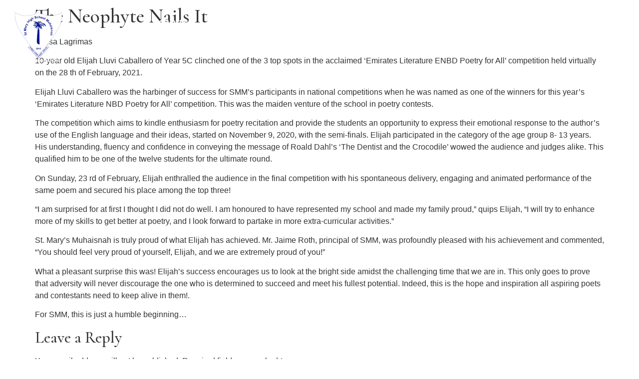

--- FILE ---
content_type: text/html; charset=UTF-8
request_url: https://stmarysmuhaisnah.com/the-neophyte-nails-it/
body_size: 22104
content:
<!doctype html>
<html lang="en-US">
<head><style>img.lazy{min-height:1px}</style><link href="https://stmarysmuhaisnah.com/wp-content/plugins/w3-total-cache/pub/js/lazyload.min.js" as="script">
	<meta charset="UTF-8">
	<meta name="viewport" content="width=device-width, initial-scale=1">
	<link rel="profile" href="https://gmpg.org/xfn/11">
	<meta name='robots' content='index, follow, max-image-preview:large, max-snippet:-1, max-video-preview:-1' />
	<style>img:is([sizes="auto" i], [sizes^="auto," i]) { contain-intrinsic-size: 3000px 1500px }</style>
	
	<!-- This site is optimized with the Yoast SEO plugin v26.0 - https://yoast.com/wordpress/plugins/seo/ -->
	<title>The Neophyte Nails It - St Mary High School Muhaisnah</title>
	<link rel="canonical" href="https://stmarysmuhaisnah.com/the-neophyte-nails-it/" />
	<meta property="og:locale" content="en_US" />
	<meta property="og:type" content="article" />
	<meta property="og:title" content="The Neophyte Nails It - St Mary High School Muhaisnah" />
	<meta property="og:description" content="Eloisa Lagrimas 10-year old Elijah Lluvi Caballero of Year 5C clinched one of the 3 top spots in the acclaimed ‘Emirates Literature ENBD Poetry for All’ competition held virtually on the 28 th of February, 2021. Elijah Lluvi Caballero was the harbinger of success for SMM’s participants in national competitions when he was named as [&hellip;]" />
	<meta property="og:url" content="https://stmarysmuhaisnah.com/the-neophyte-nails-it/" />
	<meta property="og:site_name" content="St Mary High School Muhaisnah" />
	<meta property="article:published_time" content="2021-03-08T05:47:45+00:00" />
	<meta name="author" content="Web Admin" />
	<meta name="twitter:card" content="summary_large_image" />
	<meta name="twitter:label1" content="Written by" />
	<meta name="twitter:data1" content="Web Admin" />
	<meta name="twitter:label2" content="Est. reading time" />
	<meta name="twitter:data2" content="2 minutes" />
	<script type="application/ld+json" class="yoast-schema-graph">{"@context":"https://schema.org","@graph":[{"@type":"Article","@id":"https://stmarysmuhaisnah.com/the-neophyte-nails-it/#article","isPartOf":{"@id":"https://stmarysmuhaisnah.com/the-neophyte-nails-it/"},"author":{"name":"Web Admin","@id":"https://stmarysmuhaisnah.com/#/schema/person/c10e2762ecbc2fc4457fbd5a65a54919"},"headline":"The Neophyte Nails It","datePublished":"2021-03-08T05:47:45+00:00","mainEntityOfPage":{"@id":"https://stmarysmuhaisnah.com/the-neophyte-nails-it/"},"wordCount":370,"commentCount":0,"publisher":{"@id":"https://stmarysmuhaisnah.com/#organization"},"articleSection":["English Department","St. Mary's Muhaisnah News"],"inLanguage":"en-US","potentialAction":[{"@type":"CommentAction","name":"Comment","target":["https://stmarysmuhaisnah.com/the-neophyte-nails-it/#respond"]}]},{"@type":"WebPage","@id":"https://stmarysmuhaisnah.com/the-neophyte-nails-it/","url":"https://stmarysmuhaisnah.com/the-neophyte-nails-it/","name":"The Neophyte Nails It - St Mary High School Muhaisnah","isPartOf":{"@id":"https://stmarysmuhaisnah.com/#website"},"datePublished":"2021-03-08T05:47:45+00:00","breadcrumb":{"@id":"https://stmarysmuhaisnah.com/the-neophyte-nails-it/#breadcrumb"},"inLanguage":"en-US","potentialAction":[{"@type":"ReadAction","target":["https://stmarysmuhaisnah.com/the-neophyte-nails-it/"]}]},{"@type":"BreadcrumbList","@id":"https://stmarysmuhaisnah.com/the-neophyte-nails-it/#breadcrumb","itemListElement":[{"@type":"ListItem","position":1,"name":"Home","item":"https://stmarysmuhaisnah.com/"},{"@type":"ListItem","position":2,"name":"The Neophyte Nails It"}]},{"@type":"WebSite","@id":"https://stmarysmuhaisnah.com/#website","url":"https://stmarysmuhaisnah.com/","name":"St Mary High School Muhaisnah","description":"Cradle of Quality Holistic Education","publisher":{"@id":"https://stmarysmuhaisnah.com/#organization"},"potentialAction":[{"@type":"SearchAction","target":{"@type":"EntryPoint","urlTemplate":"https://stmarysmuhaisnah.com/?s={search_term_string}"},"query-input":{"@type":"PropertyValueSpecification","valueRequired":true,"valueName":"search_term_string"}}],"inLanguage":"en-US"},{"@type":"Organization","@id":"https://stmarysmuhaisnah.com/#organization","name":"St Mary High School Muhaisnah","url":"https://stmarysmuhaisnah.com/","logo":{"@type":"ImageObject","inLanguage":"en-US","@id":"https://stmarysmuhaisnah.com/#/schema/logo/image/","url":"https://stmarysmuhaisnah.com/wp-content/uploads/2023/08/ST-MARY-CATHOLIC-HIGH-SCHOOL-LOGO-white-home-page-11-08-24.png","contentUrl":"https://stmarysmuhaisnah.com/wp-content/uploads/2023/08/ST-MARY-CATHOLIC-HIGH-SCHOOL-LOGO-white-home-page-11-08-24.png","width":1214,"height":1214,"caption":"St Mary High School Muhaisnah"},"image":{"@id":"https://stmarysmuhaisnah.com/#/schema/logo/image/"}},{"@type":"Person","@id":"https://stmarysmuhaisnah.com/#/schema/person/c10e2762ecbc2fc4457fbd5a65a54919","name":"Web Admin","image":{"@type":"ImageObject","inLanguage":"en-US","@id":"https://stmarysmuhaisnah.com/#/schema/person/image/","url":"https://secure.gravatar.com/avatar/251d5290f176bfa1b226447f845f951bfb40dc74f6b3558b4ed26adfbb5858b9?s=96&d=mm&r=g","contentUrl":"https://secure.gravatar.com/avatar/251d5290f176bfa1b226447f845f951bfb40dc74f6b3558b4ed26adfbb5858b9?s=96&d=mm&r=g","caption":"Web Admin"},"url":"https://stmarysmuhaisnah.com/author/mis-smmsmgeducation-org/"}]}</script>
	<!-- / Yoast SEO plugin. -->


<link rel="alternate" type="application/rss+xml" title="St Mary High School Muhaisnah &raquo; Feed" href="https://stmarysmuhaisnah.com/feed/" />
<link rel="alternate" type="application/rss+xml" title="St Mary High School Muhaisnah &raquo; Comments Feed" href="https://stmarysmuhaisnah.com/comments/feed/" />
<link rel="alternate" type="application/rss+xml" title="St Mary High School Muhaisnah &raquo; The Neophyte Nails It Comments Feed" href="https://stmarysmuhaisnah.com/the-neophyte-nails-it/feed/" />
<script>
window._wpemojiSettings = {"baseUrl":"https:\/\/s.w.org\/images\/core\/emoji\/16.0.1\/72x72\/","ext":".png","svgUrl":"https:\/\/s.w.org\/images\/core\/emoji\/16.0.1\/svg\/","svgExt":".svg","source":{"concatemoji":"https:\/\/stmarysmuhaisnah.com\/wp-includes\/js\/wp-emoji-release.min.js?ver=6.8.2"}};
/*! This file is auto-generated */
!function(s,n){var o,i,e;function c(e){try{var t={supportTests:e,timestamp:(new Date).valueOf()};sessionStorage.setItem(o,JSON.stringify(t))}catch(e){}}function p(e,t,n){e.clearRect(0,0,e.canvas.width,e.canvas.height),e.fillText(t,0,0);var t=new Uint32Array(e.getImageData(0,0,e.canvas.width,e.canvas.height).data),a=(e.clearRect(0,0,e.canvas.width,e.canvas.height),e.fillText(n,0,0),new Uint32Array(e.getImageData(0,0,e.canvas.width,e.canvas.height).data));return t.every(function(e,t){return e===a[t]})}function u(e,t){e.clearRect(0,0,e.canvas.width,e.canvas.height),e.fillText(t,0,0);for(var n=e.getImageData(16,16,1,1),a=0;a<n.data.length;a++)if(0!==n.data[a])return!1;return!0}function f(e,t,n,a){switch(t){case"flag":return n(e,"\ud83c\udff3\ufe0f\u200d\u26a7\ufe0f","\ud83c\udff3\ufe0f\u200b\u26a7\ufe0f")?!1:!n(e,"\ud83c\udde8\ud83c\uddf6","\ud83c\udde8\u200b\ud83c\uddf6")&&!n(e,"\ud83c\udff4\udb40\udc67\udb40\udc62\udb40\udc65\udb40\udc6e\udb40\udc67\udb40\udc7f","\ud83c\udff4\u200b\udb40\udc67\u200b\udb40\udc62\u200b\udb40\udc65\u200b\udb40\udc6e\u200b\udb40\udc67\u200b\udb40\udc7f");case"emoji":return!a(e,"\ud83e\udedf")}return!1}function g(e,t,n,a){var r="undefined"!=typeof WorkerGlobalScope&&self instanceof WorkerGlobalScope?new OffscreenCanvas(300,150):s.createElement("canvas"),o=r.getContext("2d",{willReadFrequently:!0}),i=(o.textBaseline="top",o.font="600 32px Arial",{});return e.forEach(function(e){i[e]=t(o,e,n,a)}),i}function t(e){var t=s.createElement("script");t.src=e,t.defer=!0,s.head.appendChild(t)}"undefined"!=typeof Promise&&(o="wpEmojiSettingsSupports",i=["flag","emoji"],n.supports={everything:!0,everythingExceptFlag:!0},e=new Promise(function(e){s.addEventListener("DOMContentLoaded",e,{once:!0})}),new Promise(function(t){var n=function(){try{var e=JSON.parse(sessionStorage.getItem(o));if("object"==typeof e&&"number"==typeof e.timestamp&&(new Date).valueOf()<e.timestamp+604800&&"object"==typeof e.supportTests)return e.supportTests}catch(e){}return null}();if(!n){if("undefined"!=typeof Worker&&"undefined"!=typeof OffscreenCanvas&&"undefined"!=typeof URL&&URL.createObjectURL&&"undefined"!=typeof Blob)try{var e="postMessage("+g.toString()+"("+[JSON.stringify(i),f.toString(),p.toString(),u.toString()].join(",")+"));",a=new Blob([e],{type:"text/javascript"}),r=new Worker(URL.createObjectURL(a),{name:"wpTestEmojiSupports"});return void(r.onmessage=function(e){c(n=e.data),r.terminate(),t(n)})}catch(e){}c(n=g(i,f,p,u))}t(n)}).then(function(e){for(var t in e)n.supports[t]=e[t],n.supports.everything=n.supports.everything&&n.supports[t],"flag"!==t&&(n.supports.everythingExceptFlag=n.supports.everythingExceptFlag&&n.supports[t]);n.supports.everythingExceptFlag=n.supports.everythingExceptFlag&&!n.supports.flag,n.DOMReady=!1,n.readyCallback=function(){n.DOMReady=!0}}).then(function(){return e}).then(function(){var e;n.supports.everything||(n.readyCallback(),(e=n.source||{}).concatemoji?t(e.concatemoji):e.wpemoji&&e.twemoji&&(t(e.twemoji),t(e.wpemoji)))}))}((window,document),window._wpemojiSettings);
</script>
<style id='wp-emoji-styles-inline-css'>

	img.wp-smiley, img.emoji {
		display: inline !important;
		border: none !important;
		box-shadow: none !important;
		height: 1em !important;
		width: 1em !important;
		margin: 0 0.07em !important;
		vertical-align: -0.1em !important;
		background: none !important;
		padding: 0 !important;
	}
</style>
<link rel='stylesheet' id='wp-block-library-css' href='https://stmarysmuhaisnah.com/wp-includes/css/dist/block-library/style.min.css?ver=6.8.2' media='all' />
<link rel='stylesheet' id='hostinger-affiliate-plugin-block-frontend-css' href='https://stmarysmuhaisnah.com/wp-content/plugins/hostinger-affiliate-plugin/assets/dist/frontend.css?ver=1759125642' media='all' />
<style id='global-styles-inline-css'>
:root{--wp--preset--aspect-ratio--square: 1;--wp--preset--aspect-ratio--4-3: 4/3;--wp--preset--aspect-ratio--3-4: 3/4;--wp--preset--aspect-ratio--3-2: 3/2;--wp--preset--aspect-ratio--2-3: 2/3;--wp--preset--aspect-ratio--16-9: 16/9;--wp--preset--aspect-ratio--9-16: 9/16;--wp--preset--color--black: #000000;--wp--preset--color--cyan-bluish-gray: #abb8c3;--wp--preset--color--white: #ffffff;--wp--preset--color--pale-pink: #f78da7;--wp--preset--color--vivid-red: #cf2e2e;--wp--preset--color--luminous-vivid-orange: #ff6900;--wp--preset--color--luminous-vivid-amber: #fcb900;--wp--preset--color--light-green-cyan: #7bdcb5;--wp--preset--color--vivid-green-cyan: #00d084;--wp--preset--color--pale-cyan-blue: #8ed1fc;--wp--preset--color--vivid-cyan-blue: #0693e3;--wp--preset--color--vivid-purple: #9b51e0;--wp--preset--gradient--vivid-cyan-blue-to-vivid-purple: linear-gradient(135deg,rgba(6,147,227,1) 0%,rgb(155,81,224) 100%);--wp--preset--gradient--light-green-cyan-to-vivid-green-cyan: linear-gradient(135deg,rgb(122,220,180) 0%,rgb(0,208,130) 100%);--wp--preset--gradient--luminous-vivid-amber-to-luminous-vivid-orange: linear-gradient(135deg,rgba(252,185,0,1) 0%,rgba(255,105,0,1) 100%);--wp--preset--gradient--luminous-vivid-orange-to-vivid-red: linear-gradient(135deg,rgba(255,105,0,1) 0%,rgb(207,46,46) 100%);--wp--preset--gradient--very-light-gray-to-cyan-bluish-gray: linear-gradient(135deg,rgb(238,238,238) 0%,rgb(169,184,195) 100%);--wp--preset--gradient--cool-to-warm-spectrum: linear-gradient(135deg,rgb(74,234,220) 0%,rgb(151,120,209) 20%,rgb(207,42,186) 40%,rgb(238,44,130) 60%,rgb(251,105,98) 80%,rgb(254,248,76) 100%);--wp--preset--gradient--blush-light-purple: linear-gradient(135deg,rgb(255,206,236) 0%,rgb(152,150,240) 100%);--wp--preset--gradient--blush-bordeaux: linear-gradient(135deg,rgb(254,205,165) 0%,rgb(254,45,45) 50%,rgb(107,0,62) 100%);--wp--preset--gradient--luminous-dusk: linear-gradient(135deg,rgb(255,203,112) 0%,rgb(199,81,192) 50%,rgb(65,88,208) 100%);--wp--preset--gradient--pale-ocean: linear-gradient(135deg,rgb(255,245,203) 0%,rgb(182,227,212) 50%,rgb(51,167,181) 100%);--wp--preset--gradient--electric-grass: linear-gradient(135deg,rgb(202,248,128) 0%,rgb(113,206,126) 100%);--wp--preset--gradient--midnight: linear-gradient(135deg,rgb(2,3,129) 0%,rgb(40,116,252) 100%);--wp--preset--font-size--small: 13px;--wp--preset--font-size--medium: 20px;--wp--preset--font-size--large: 36px;--wp--preset--font-size--x-large: 42px;--wp--preset--spacing--20: 0.44rem;--wp--preset--spacing--30: 0.67rem;--wp--preset--spacing--40: 1rem;--wp--preset--spacing--50: 1.5rem;--wp--preset--spacing--60: 2.25rem;--wp--preset--spacing--70: 3.38rem;--wp--preset--spacing--80: 5.06rem;--wp--preset--shadow--natural: 6px 6px 9px rgba(0, 0, 0, 0.2);--wp--preset--shadow--deep: 12px 12px 50px rgba(0, 0, 0, 0.4);--wp--preset--shadow--sharp: 6px 6px 0px rgba(0, 0, 0, 0.2);--wp--preset--shadow--outlined: 6px 6px 0px -3px rgba(255, 255, 255, 1), 6px 6px rgba(0, 0, 0, 1);--wp--preset--shadow--crisp: 6px 6px 0px rgba(0, 0, 0, 1);}:root { --wp--style--global--content-size: 800px;--wp--style--global--wide-size: 1200px; }:where(body) { margin: 0; }.wp-site-blocks > .alignleft { float: left; margin-right: 2em; }.wp-site-blocks > .alignright { float: right; margin-left: 2em; }.wp-site-blocks > .aligncenter { justify-content: center; margin-left: auto; margin-right: auto; }:where(.wp-site-blocks) > * { margin-block-start: 24px; margin-block-end: 0; }:where(.wp-site-blocks) > :first-child { margin-block-start: 0; }:where(.wp-site-blocks) > :last-child { margin-block-end: 0; }:root { --wp--style--block-gap: 24px; }:root :where(.is-layout-flow) > :first-child{margin-block-start: 0;}:root :where(.is-layout-flow) > :last-child{margin-block-end: 0;}:root :where(.is-layout-flow) > *{margin-block-start: 24px;margin-block-end: 0;}:root :where(.is-layout-constrained) > :first-child{margin-block-start: 0;}:root :where(.is-layout-constrained) > :last-child{margin-block-end: 0;}:root :where(.is-layout-constrained) > *{margin-block-start: 24px;margin-block-end: 0;}:root :where(.is-layout-flex){gap: 24px;}:root :where(.is-layout-grid){gap: 24px;}.is-layout-flow > .alignleft{float: left;margin-inline-start: 0;margin-inline-end: 2em;}.is-layout-flow > .alignright{float: right;margin-inline-start: 2em;margin-inline-end: 0;}.is-layout-flow > .aligncenter{margin-left: auto !important;margin-right: auto !important;}.is-layout-constrained > .alignleft{float: left;margin-inline-start: 0;margin-inline-end: 2em;}.is-layout-constrained > .alignright{float: right;margin-inline-start: 2em;margin-inline-end: 0;}.is-layout-constrained > .aligncenter{margin-left: auto !important;margin-right: auto !important;}.is-layout-constrained > :where(:not(.alignleft):not(.alignright):not(.alignfull)){max-width: var(--wp--style--global--content-size);margin-left: auto !important;margin-right: auto !important;}.is-layout-constrained > .alignwide{max-width: var(--wp--style--global--wide-size);}body .is-layout-flex{display: flex;}.is-layout-flex{flex-wrap: wrap;align-items: center;}.is-layout-flex > :is(*, div){margin: 0;}body .is-layout-grid{display: grid;}.is-layout-grid > :is(*, div){margin: 0;}body{padding-top: 0px;padding-right: 0px;padding-bottom: 0px;padding-left: 0px;}a:where(:not(.wp-element-button)){text-decoration: underline;}:root :where(.wp-element-button, .wp-block-button__link){background-color: #32373c;border-width: 0;color: #fff;font-family: inherit;font-size: inherit;line-height: inherit;padding: calc(0.667em + 2px) calc(1.333em + 2px);text-decoration: none;}.has-black-color{color: var(--wp--preset--color--black) !important;}.has-cyan-bluish-gray-color{color: var(--wp--preset--color--cyan-bluish-gray) !important;}.has-white-color{color: var(--wp--preset--color--white) !important;}.has-pale-pink-color{color: var(--wp--preset--color--pale-pink) !important;}.has-vivid-red-color{color: var(--wp--preset--color--vivid-red) !important;}.has-luminous-vivid-orange-color{color: var(--wp--preset--color--luminous-vivid-orange) !important;}.has-luminous-vivid-amber-color{color: var(--wp--preset--color--luminous-vivid-amber) !important;}.has-light-green-cyan-color{color: var(--wp--preset--color--light-green-cyan) !important;}.has-vivid-green-cyan-color{color: var(--wp--preset--color--vivid-green-cyan) !important;}.has-pale-cyan-blue-color{color: var(--wp--preset--color--pale-cyan-blue) !important;}.has-vivid-cyan-blue-color{color: var(--wp--preset--color--vivid-cyan-blue) !important;}.has-vivid-purple-color{color: var(--wp--preset--color--vivid-purple) !important;}.has-black-background-color{background-color: var(--wp--preset--color--black) !important;}.has-cyan-bluish-gray-background-color{background-color: var(--wp--preset--color--cyan-bluish-gray) !important;}.has-white-background-color{background-color: var(--wp--preset--color--white) !important;}.has-pale-pink-background-color{background-color: var(--wp--preset--color--pale-pink) !important;}.has-vivid-red-background-color{background-color: var(--wp--preset--color--vivid-red) !important;}.has-luminous-vivid-orange-background-color{background-color: var(--wp--preset--color--luminous-vivid-orange) !important;}.has-luminous-vivid-amber-background-color{background-color: var(--wp--preset--color--luminous-vivid-amber) !important;}.has-light-green-cyan-background-color{background-color: var(--wp--preset--color--light-green-cyan) !important;}.has-vivid-green-cyan-background-color{background-color: var(--wp--preset--color--vivid-green-cyan) !important;}.has-pale-cyan-blue-background-color{background-color: var(--wp--preset--color--pale-cyan-blue) !important;}.has-vivid-cyan-blue-background-color{background-color: var(--wp--preset--color--vivid-cyan-blue) !important;}.has-vivid-purple-background-color{background-color: var(--wp--preset--color--vivid-purple) !important;}.has-black-border-color{border-color: var(--wp--preset--color--black) !important;}.has-cyan-bluish-gray-border-color{border-color: var(--wp--preset--color--cyan-bluish-gray) !important;}.has-white-border-color{border-color: var(--wp--preset--color--white) !important;}.has-pale-pink-border-color{border-color: var(--wp--preset--color--pale-pink) !important;}.has-vivid-red-border-color{border-color: var(--wp--preset--color--vivid-red) !important;}.has-luminous-vivid-orange-border-color{border-color: var(--wp--preset--color--luminous-vivid-orange) !important;}.has-luminous-vivid-amber-border-color{border-color: var(--wp--preset--color--luminous-vivid-amber) !important;}.has-light-green-cyan-border-color{border-color: var(--wp--preset--color--light-green-cyan) !important;}.has-vivid-green-cyan-border-color{border-color: var(--wp--preset--color--vivid-green-cyan) !important;}.has-pale-cyan-blue-border-color{border-color: var(--wp--preset--color--pale-cyan-blue) !important;}.has-vivid-cyan-blue-border-color{border-color: var(--wp--preset--color--vivid-cyan-blue) !important;}.has-vivid-purple-border-color{border-color: var(--wp--preset--color--vivid-purple) !important;}.has-vivid-cyan-blue-to-vivid-purple-gradient-background{background: var(--wp--preset--gradient--vivid-cyan-blue-to-vivid-purple) !important;}.has-light-green-cyan-to-vivid-green-cyan-gradient-background{background: var(--wp--preset--gradient--light-green-cyan-to-vivid-green-cyan) !important;}.has-luminous-vivid-amber-to-luminous-vivid-orange-gradient-background{background: var(--wp--preset--gradient--luminous-vivid-amber-to-luminous-vivid-orange) !important;}.has-luminous-vivid-orange-to-vivid-red-gradient-background{background: var(--wp--preset--gradient--luminous-vivid-orange-to-vivid-red) !important;}.has-very-light-gray-to-cyan-bluish-gray-gradient-background{background: var(--wp--preset--gradient--very-light-gray-to-cyan-bluish-gray) !important;}.has-cool-to-warm-spectrum-gradient-background{background: var(--wp--preset--gradient--cool-to-warm-spectrum) !important;}.has-blush-light-purple-gradient-background{background: var(--wp--preset--gradient--blush-light-purple) !important;}.has-blush-bordeaux-gradient-background{background: var(--wp--preset--gradient--blush-bordeaux) !important;}.has-luminous-dusk-gradient-background{background: var(--wp--preset--gradient--luminous-dusk) !important;}.has-pale-ocean-gradient-background{background: var(--wp--preset--gradient--pale-ocean) !important;}.has-electric-grass-gradient-background{background: var(--wp--preset--gradient--electric-grass) !important;}.has-midnight-gradient-background{background: var(--wp--preset--gradient--midnight) !important;}.has-small-font-size{font-size: var(--wp--preset--font-size--small) !important;}.has-medium-font-size{font-size: var(--wp--preset--font-size--medium) !important;}.has-large-font-size{font-size: var(--wp--preset--font-size--large) !important;}.has-x-large-font-size{font-size: var(--wp--preset--font-size--x-large) !important;}
:root :where(.wp-block-pullquote){font-size: 1.5em;line-height: 1.6;}
</style>
<link rel='stylesheet' id='hello-elementor-css' href='https://stmarysmuhaisnah.com/wp-content/themes/hello-elementor/assets/css/reset.css?ver=3.4.4' media='all' />
<link rel='stylesheet' id='hello-elementor-theme-style-css' href='https://stmarysmuhaisnah.com/wp-content/themes/hello-elementor/assets/css/theme.css?ver=3.4.4' media='all' />
<link rel='stylesheet' id='hello-elementor-header-footer-css' href='https://stmarysmuhaisnah.com/wp-content/themes/hello-elementor/assets/css/header-footer.css?ver=3.4.4' media='all' />
<link rel='stylesheet' id='elementor-frontend-css' href='https://stmarysmuhaisnah.com/wp-content/plugins/elementor/assets/css/frontend.min.css?ver=3.32.2' media='all' />
<link rel='stylesheet' id='elementor-post-8-css' href='https://stmarysmuhaisnah.com/wp-content/uploads/elementor/css/post-8.css?ver=1769239033' media='all' />
<link rel='stylesheet' id='widget-spacer-css' href='https://stmarysmuhaisnah.com/wp-content/plugins/elementor/assets/css/widget-spacer.min.css?ver=3.32.2' media='all' />
<link rel='stylesheet' id='widget-image-css' href='https://stmarysmuhaisnah.com/wp-content/plugins/elementor/assets/css/widget-image.min.css?ver=3.32.2' media='all' />
<link rel='stylesheet' id='widget-heading-css' href='https://stmarysmuhaisnah.com/wp-content/plugins/elementor/assets/css/widget-heading.min.css?ver=3.32.2' media='all' />
<link rel='stylesheet' id='widget-nav-menu-css' href='https://stmarysmuhaisnah.com/wp-content/plugins/elementor-pro/assets/css/widget-nav-menu.min.css?ver=3.32.1' media='all' />
<link rel='stylesheet' id='swiper-css' href='https://stmarysmuhaisnah.com/wp-content/plugins/elementor/assets/lib/swiper/v8/css/swiper.min.css?ver=8.4.5' media='all' />
<link rel='stylesheet' id='e-swiper-css' href='https://stmarysmuhaisnah.com/wp-content/plugins/elementor/assets/css/conditionals/e-swiper.min.css?ver=3.32.2' media='all' />
<link rel='stylesheet' id='widget-loop-common-css' href='https://stmarysmuhaisnah.com/wp-content/plugins/elementor-pro/assets/css/widget-loop-common.min.css?ver=3.32.1' media='all' />
<link rel='stylesheet' id='widget-loop-carousel-css' href='https://stmarysmuhaisnah.com/wp-content/plugins/elementor-pro/assets/css/widget-loop-carousel.min.css?ver=3.32.1' media='all' />
<link rel='stylesheet' id='widget-social-icons-css' href='https://stmarysmuhaisnah.com/wp-content/plugins/elementor/assets/css/widget-social-icons.min.css?ver=3.32.2' media='all' />
<link rel='stylesheet' id='e-apple-webkit-css' href='https://stmarysmuhaisnah.com/wp-content/plugins/elementor/assets/css/conditionals/apple-webkit.min.css?ver=3.32.2' media='all' />
<link rel='stylesheet' id='widget-icon-list-css' href='https://stmarysmuhaisnah.com/wp-content/plugins/elementor/assets/css/widget-icon-list.min.css?ver=3.32.2' media='all' />
<link rel='stylesheet' id='widget-mega-menu-css' href='https://stmarysmuhaisnah.com/wp-content/plugins/elementor-pro/assets/css/widget-mega-menu.min.css?ver=3.32.1' media='all' />
<link rel='stylesheet' id='elementor-post-16-css' href='https://stmarysmuhaisnah.com/wp-content/uploads/elementor/css/post-16.css?ver=1769239033' media='all' />
<link rel='stylesheet' id='elementor-post-7275-css' href='https://stmarysmuhaisnah.com/wp-content/uploads/elementor/css/post-7275.css?ver=1769240484' media='all' />
<link rel='stylesheet' id='elementor-gf-montserrat-css' href='https://fonts.googleapis.com/css?family=Montserrat:100,100italic,200,200italic,300,300italic,400,400italic,500,500italic,600,600italic,700,700italic,800,800italic,900,900italic&#038;display=swap' media='all' />
<link rel='stylesheet' id='elementor-gf-cormorant-css' href='https://fonts.googleapis.com/css?family=Cormorant:100,100italic,200,200italic,300,300italic,400,400italic,500,500italic,600,600italic,700,700italic,800,800italic,900,900italic&#038;display=swap' media='all' />
<script src="https://stmarysmuhaisnah.com/wp-content/plugins/elementor-pro/assets/js/page-transitions.min.js?ver=3.32.1" id="page-transitions-js"></script>
<script src="https://stmarysmuhaisnah.com/wp-includes/js/jquery/jquery.min.js?ver=3.7.1" id="jquery-core-js"></script>
<script src="https://stmarysmuhaisnah.com/wp-includes/js/jquery/jquery-migrate.min.js?ver=3.4.1" id="jquery-migrate-js"></script>
<link rel="https://api.w.org/" href="https://stmarysmuhaisnah.com/wp-json/" /><link rel="alternate" title="JSON" type="application/json" href="https://stmarysmuhaisnah.com/wp-json/wp/v2/posts/3864" /><link rel="EditURI" type="application/rsd+xml" title="RSD" href="https://stmarysmuhaisnah.com/xmlrpc.php?rsd" />
<meta name="generator" content="WordPress 6.8.2" />
<link rel='shortlink' href='https://stmarysmuhaisnah.com/?p=3864' />
<link rel="alternate" title="oEmbed (JSON)" type="application/json+oembed" href="https://stmarysmuhaisnah.com/wp-json/oembed/1.0/embed?url=https%3A%2F%2Fstmarysmuhaisnah.com%2Fthe-neophyte-nails-it%2F" />
<link rel="alternate" title="oEmbed (XML)" type="text/xml+oembed" href="https://stmarysmuhaisnah.com/wp-json/oembed/1.0/embed?url=https%3A%2F%2Fstmarysmuhaisnah.com%2Fthe-neophyte-nails-it%2F&#038;format=xml" />
<meta name="generator" content="Elementor 3.32.2; features: e_font_icon_svg, additional_custom_breakpoints; settings: css_print_method-external, google_font-enabled, font_display-swap">
			<style>
				.e-con.e-parent:nth-of-type(n+4):not(.e-lazyloaded):not(.e-no-lazyload),
				.e-con.e-parent:nth-of-type(n+4):not(.e-lazyloaded):not(.e-no-lazyload) * {
					background-image: none !important;
				}
				@media screen and (max-height: 1024px) {
					.e-con.e-parent:nth-of-type(n+3):not(.e-lazyloaded):not(.e-no-lazyload),
					.e-con.e-parent:nth-of-type(n+3):not(.e-lazyloaded):not(.e-no-lazyload) * {
						background-image: none !important;
					}
				}
				@media screen and (max-height: 640px) {
					.e-con.e-parent:nth-of-type(n+2):not(.e-lazyloaded):not(.e-no-lazyload),
					.e-con.e-parent:nth-of-type(n+2):not(.e-lazyloaded):not(.e-no-lazyload) * {
						background-image: none !important;
					}
				}
			</style>
			<link rel="icon" href="https://stmarysmuhaisnah.com/wp-content/uploads/2023/08/St-Mary-High-School-Muhaisnah-Logo-V2-2024-home-page-11-08-24-150x150.png" sizes="32x32" />
<link rel="icon" href="https://stmarysmuhaisnah.com/wp-content/uploads/2023/08/St-Mary-High-School-Muhaisnah-Logo-V2-2024-home-page-11-08-24-300x300.png" sizes="192x192" />
<link rel="apple-touch-icon" href="https://stmarysmuhaisnah.com/wp-content/uploads/2023/08/St-Mary-High-School-Muhaisnah-Logo-V2-2024-home-page-11-08-24-300x300.png" />
<meta name="msapplication-TileImage" content="https://stmarysmuhaisnah.com/wp-content/uploads/2023/08/St-Mary-High-School-Muhaisnah-Logo-V2-2024-home-page-11-08-24-300x300.png" />
		<style id="wp-custom-css">
			@keyframes scrollDown {
    from: { height: calc(35% - 30px); }
    to: { height: calc(30% - 30px); }
}		</style>
		</head>
<body class="wp-singular post-template-default single single-post postid-3864 single-format-standard wp-custom-logo wp-embed-responsive wp-theme-hello-elementor hello-elementor-default elementor-default elementor-kit-8">

		<e-page-transition preloader-type="image" preloader-image-url="http://stmarysmuhaisnah.com/wp-content/uploads/2023/08/SMM-High-School.webp" class="e-page-transition--entering" exclude="^https\:\/\/stmarysmuhaisnah\.com\/wp\-admin\/">
					</e-page-transition>
		
<a class="skip-link screen-reader-text" href="#content">Skip to content</a>

		<header data-elementor-type="header" data-elementor-id="16" class="elementor elementor-16 elementor-location-header" data-elementor-post-type="elementor_library">
			<div class="elementor-element elementor-element-3d0cf2b e-con-full e-flex e-con e-parent" data-id="3d0cf2b" data-element_type="container" data-settings="{&quot;background_background&quot;:&quot;classic&quot;,&quot;position&quot;:&quot;absolute&quot;}">
				<div class="elementor-element elementor-element-945f16f elementor-hidden-desktop elementor-hidden-mobile elementor-widget elementor-widget-spacer" data-id="945f16f" data-element_type="widget" data-widget_type="spacer.default">
				<div class="elementor-widget-container">
							<div class="elementor-spacer">
			<div class="elementor-spacer-inner"></div>
		</div>
						</div>
				</div>
		<div class="elementor-element elementor-element-6037208 e-con-full e-flex e-con e-child" data-id="6037208" data-element_type="container">
				<div class="elementor-element elementor-element-989883d elementor-widget elementor-widget-theme-site-logo elementor-widget-image" data-id="989883d" data-element_type="widget" data-widget_type="theme-site-logo.default">
				<div class="elementor-widget-container">
											<a href="https://stmarysmuhaisnah.com">
			<img width="1214" height="1214" src="data:image/svg+xml,%3Csvg%20xmlns='http://www.w3.org/2000/svg'%20viewBox='0%200%201214%201214'%3E%3C/svg%3E" data-src="https://stmarysmuhaisnah.com/wp-content/uploads/2023/08/ST-MARY-CATHOLIC-HIGH-SCHOOL-LOGO-white-home-page-11-08-24.png" class="attachment-full size-full wp-image-10425 lazy" alt="" data-srcset="https://stmarysmuhaisnah.com/wp-content/uploads/2023/08/ST-MARY-CATHOLIC-HIGH-SCHOOL-LOGO-white-home-page-11-08-24.png 1214w, https://stmarysmuhaisnah.com/wp-content/uploads/2023/08/ST-MARY-CATHOLIC-HIGH-SCHOOL-LOGO-white-home-page-11-08-24-300x300.png 300w, https://stmarysmuhaisnah.com/wp-content/uploads/2023/08/ST-MARY-CATHOLIC-HIGH-SCHOOL-LOGO-white-home-page-11-08-24-1024x1024.png 1024w, https://stmarysmuhaisnah.com/wp-content/uploads/2023/08/ST-MARY-CATHOLIC-HIGH-SCHOOL-LOGO-white-home-page-11-08-24-150x150.png 150w, https://stmarysmuhaisnah.com/wp-content/uploads/2023/08/ST-MARY-CATHOLIC-HIGH-SCHOOL-LOGO-white-home-page-11-08-24-768x768.png 768w" data-sizes="(max-width: 1214px) 100vw, 1214px" />				</a>
											</div>
				</div>
		<div class="elementor-element elementor-element-e489b44 e-con-full e-flex e-con e-child" data-id="e489b44" data-element_type="container">
				</div>
				</div>
		<div class="elementor-element elementor-element-538e8e3 e-con-full elementor-hidden-mobile e-flex e-con e-child" data-id="538e8e3" data-element_type="container">
				<div class="elementor-element elementor-element-c2cd99f elementor-nav-menu__align-end elementor-nav-menu--stretch elementor-nav-menu__text-align-center elementor-hidden-mobile elementor-nav-menu--dropdown-tablet elementor-nav-menu--toggle elementor-nav-menu--burger elementor-widget elementor-widget-nav-menu" data-id="c2cd99f" data-element_type="widget" data-settings="{&quot;submenu_icon&quot;:{&quot;value&quot;:&quot;&lt;i aria-hidden=\&quot;true\&quot; class=\&quot;\&quot;&gt;&lt;\/i&gt;&quot;,&quot;library&quot;:&quot;&quot;},&quot;full_width&quot;:&quot;stretch&quot;,&quot;layout&quot;:&quot;horizontal&quot;,&quot;toggle&quot;:&quot;burger&quot;}" data-widget_type="nav-menu.default">
				<div class="elementor-widget-container">
								<nav aria-label="Menu" class="elementor-nav-menu--main elementor-nav-menu__container elementor-nav-menu--layout-horizontal e--pointer-underline e--animation-grow">
				<ul id="menu-1-c2cd99f" class="elementor-nav-menu"><li class="menu-item menu-item-type-custom menu-item-object-custom menu-item-has-children menu-item-8457"><a href="#" class="elementor-item elementor-item-anchor">ABOUT</a>
<ul class="sub-menu elementor-nav-menu--dropdown">
	<li class="menu-item menu-item-type-post_type menu-item-object-page menu-item-8795"><a href="https://stmarysmuhaisnah.com/about/principals-message/" class="elementor-sub-item">Principal’s Message</a></li>
	<li class="menu-item menu-item-type-post_type menu-item-object-page menu-item-8847"><a href="https://stmarysmuhaisnah.com/about/leadership/" class="elementor-sub-item">Leadership</a></li>
	<li class="menu-item menu-item-type-post_type menu-item-object-page menu-item-8949"><a href="https://stmarysmuhaisnah.com/about/our-school-team/" class="elementor-sub-item">Our Staff</a></li>
	<li class="menu-item menu-item-type-post_type menu-item-object-page menu-item-9020"><a href="https://stmarysmuhaisnah.com/about/mission-vision-values/" class="elementor-sub-item">Mission Vision &#038; Values</a></li>
	<li class="menu-item menu-item-type-post_type menu-item-object-page menu-item-8951"><a href="https://stmarysmuhaisnah.com/about/academic-results/" class="elementor-sub-item">Academic Results</a></li>
	<li class="menu-item menu-item-type-post_type menu-item-object-page menu-item-8954"><a href="https://stmarysmuhaisnah.com/about/school-governance/" class="elementor-sub-item">School Governance</a></li>
	<li class="menu-item menu-item-type-post_type menu-item-object-page menu-item-8957"><a href="https://stmarysmuhaisnah.com/about/st-marys-goup-of-schools/" class="elementor-sub-item">St. Mary’s Goup of Schools</a></li>
</ul>
</li>
<li class="menu-item menu-item-type-custom menu-item-object-custom menu-item-has-children menu-item-8458"><a href="#" class="elementor-item elementor-item-anchor">LEARNING</a>
<ul class="sub-menu elementor-nav-menu--dropdown">
	<li class="menu-item menu-item-type-post_type menu-item-object-page menu-item-9027"><a href="https://stmarysmuhaisnah.com/learning/early-years-foundation-stage-2/" class="elementor-sub-item">Early Years Foundation Stage</a></li>
	<li class="menu-item menu-item-type-post_type menu-item-object-page menu-item-8963"><a href="https://stmarysmuhaisnah.com/learning/primary-ks1-ks2/" class="elementor-sub-item">Primary (Yrs.1-6)</a></li>
	<li class="menu-item menu-item-type-post_type menu-item-object-page menu-item-8964"><a href="https://stmarysmuhaisnah.com/learning/secondary-yrs-7-9/" class="elementor-sub-item">Secondary (Yrs. 7-9)</a></li>
	<li class="menu-item menu-item-type-post_type menu-item-object-page menu-item-8718"><a href="https://stmarysmuhaisnah.com/learning/igcse/" class="elementor-sub-item">IGCSE</a></li>
	<li class="menu-item menu-item-type-custom menu-item-object-custom menu-item-has-children menu-item-10852"><a href="#" class="elementor-sub-item elementor-item-anchor">Post 16 AS/A Levels and BTEC</a>
	<ul class="sub-menu elementor-nav-menu--dropdown">
		<li class="menu-item menu-item-type-post_type menu-item-object-page menu-item-8664"><a href="https://stmarysmuhaisnah.com/learning/a-levels/" class="elementor-sub-item">A Levels</a></li>
		<li class="menu-item menu-item-type-post_type menu-item-object-page menu-item-10858"><a href="https://stmarysmuhaisnah.com/learning/post-16-a-level-and-btec/" class="elementor-sub-item">Post 16 A level and BTEC</a></li>
		<li class="menu-item menu-item-type-post_type menu-item-object-page menu-item-10861"><a href="https://stmarysmuhaisnah.com/learning/post-16-subject-options-booklet/" class="elementor-sub-item">Post 16 Subject Options Booklet</a></li>
		<li class="menu-item menu-item-type-post_type menu-item-object-page menu-item-10864"><a href="https://stmarysmuhaisnah.com/yr-12-as-level-and-btec-level-3-application-form/" class="elementor-sub-item">Yr.12 AS level and BTEC level 3 application form</a></li>
	</ul>
</li>
	<li class="menu-item menu-item-type-post_type menu-item-object-page menu-item-8741"><a href="https://stmarysmuhaisnah.com/learning/assessment/" class="elementor-sub-item">Assessment</a></li>
	<li class="menu-item menu-item-type-post_type menu-item-object-page menu-item-8975"><a href="https://stmarysmuhaisnah.com/learning/inclusion/" class="elementor-sub-item">Inclusion</a></li>
	<li class="menu-item menu-item-type-post_type menu-item-object-page menu-item-8976"><a href="https://stmarysmuhaisnah.com/learning/pastoral-care/" class="elementor-sub-item">Pastoral Care</a></li>
	<li class="menu-item menu-item-type-post_type menu-item-object-page menu-item-8977"><a href="https://stmarysmuhaisnah.com/learning/extra-curricular-and-enrichment-programmes/" class="elementor-sub-item">Extra-Curricular and Enrichment Programmes</a></li>
	<li class="menu-item menu-item-type-post_type menu-item-object-page menu-item-8978"><a href="https://stmarysmuhaisnah.com/learning/wellbeing/" class="elementor-sub-item">Wellbeing</a></li>
	<li class="menu-item menu-item-type-post_type menu-item-object-page menu-item-8979"><a href="https://stmarysmuhaisnah.com/learning/student-leadership/" class="elementor-sub-item">Student Leadership</a></li>
</ul>
</li>
<li class="menu-item menu-item-type-custom menu-item-object-custom menu-item-has-children menu-item-8459"><a href="#" class="elementor-item elementor-item-anchor">ADMISSIONS</a>
<ul class="sub-menu elementor-nav-menu--dropdown">
	<li class="menu-item menu-item-type-post_type menu-item-object-page menu-item-8984"><a href="https://stmarysmuhaisnah.com/admissions/virtual-tour/" class="elementor-sub-item">Virtual Tour</a></li>
	<li class="menu-item menu-item-type-post_type menu-item-object-page menu-item-8985"><a href="https://stmarysmuhaisnah.com/admissions/age-placement-guide/" class="elementor-sub-item">Age Placement Guide</a></li>
	<li class="menu-item menu-item-type-post_type menu-item-object-page menu-item-8987"><a href="https://stmarysmuhaisnah.com/admissions/admissions-policies/" class="elementor-sub-item">Admissions Policy</a></li>
	<li class="menu-item menu-item-type-post_type menu-item-object-page menu-item-8989"><a href="https://stmarysmuhaisnah.com/admissions/admission-procedure/" class="elementor-sub-item">Application Process &amp; Procedures</a></li>
	<li class="menu-item menu-item-type-post_type menu-item-object-page menu-item-8991"><a href="https://stmarysmuhaisnah.com/admissions/fees-structure/" class="elementor-sub-item">Tuition Fees</a></li>
	<li class="menu-item menu-item-type-custom menu-item-object-custom menu-item-8992"><a href="https://smm.orison.school/SMMPreRegistration/ApplicationformSMM?param=coKDySqhpjKTuXUkvvkk1FwcGaUYMzI/i8CTHEHGFEA=" class="elementor-sub-item">Online Application</a></li>
	<li class="menu-item menu-item-type-post_type menu-item-object-page menu-item-10877"><a href="https://stmarysmuhaisnah.com/admissions/post-16-as-a-level-btec-admissions/" class="elementor-sub-item">Post 16 (AS/A level &amp; BTEC) Admissions</a></li>
	<li class="menu-item menu-item-type-post_type menu-item-object-page menu-item-11539"><a href="https://stmarysmuhaisnah.com/admissions/admission-assessment-2/" class="elementor-sub-item">Admission Assessment</a></li>
</ul>
</li>
<li class="menu-item menu-item-type-custom menu-item-object-custom menu-item-has-children menu-item-8460"><a href="#" class="elementor-item elementor-item-anchor">FOR PARENTS</a>
<ul class="sub-menu elementor-nav-menu--dropdown">
	<li class="menu-item menu-item-type-custom menu-item-object-custom menu-item-10494"><a href="https://drive.google.com/file/d/15yQ3dM80M2GJzZiiIK-tvsz0aC27-XPS/view?usp=sharing" class="elementor-sub-item">Academic Calendar 2025-2026</a></li>
	<li class="menu-item menu-item-type-post_type menu-item-object-page menu-item-8793"><a href="https://stmarysmuhaisnah.com/portals/school-timings/" class="elementor-sub-item">School Timings</a></li>
	<li class="menu-item menu-item-type-custom menu-item-object-custom menu-item-10524"><a href="https://drive.google.com/file/d/1M95Z_-f0S6TOwEILI9P5vPnetyI-owIO/view" class="elementor-sub-item">School Uniform</a></li>
	<li class="menu-item menu-item-type-post_type menu-item-object-page menu-item-9006"><a href="https://stmarysmuhaisnah.com/for-parents/transportation/" class="elementor-sub-item">Transportation</a></li>
	<li class="menu-item menu-item-type-post_type menu-item-object-page menu-item-9007"><a href="https://stmarysmuhaisnah.com/our-school/school-policies/" class="elementor-sub-item">School Policies</a></li>
	<li class="menu-item menu-item-type-post_type menu-item-object-page menu-item-9034"><a href="https://stmarysmuhaisnah.com/for-parents/clinic/" class="elementor-sub-item">Clinic</a></li>
	<li class="menu-item menu-item-type-post_type menu-item-object-page menu-item-9009"><a href="https://stmarysmuhaisnah.com/for-parents/health-safety/" class="elementor-sub-item">Health &amp; Safety</a></li>
	<li class="menu-item menu-item-type-post_type menu-item-object-page menu-item-9010"><a href="https://stmarysmuhaisnah.com/for-parents/parental-engagement/" class="elementor-sub-item">Parental Engagement</a></li>
	<li class="menu-item menu-item-type-post_type menu-item-object-page menu-item-9011"><a href="https://stmarysmuhaisnah.com/portals/parents-portal/" class="elementor-sub-item">Parent Portal</a></li>
	<li class="menu-item menu-item-type-post_type menu-item-object-page menu-item-10558"><a href="https://stmarysmuhaisnah.com/for-parents/school-email/" class="elementor-sub-item">Student Email / Google Classroom / Mobile Devices</a></li>
	<li class="menu-item menu-item-type-post_type menu-item-object-page menu-item-10571"><a href="https://stmarysmuhaisnah.com/for-parents/social-media-parental-control-guidebook/" class="elementor-sub-item">Social Media Parental Control Guidebook</a></li>
	<li class="menu-item menu-item-type-custom menu-item-object-custom menu-item-11324"><a href="https://drive.google.com/file/d/1LHzecKL0uKBrp9ZRc7Cc5v-UOi57r98g/view?usp=sharing" class="elementor-sub-item">Social Media Undertaking Form</a></li>
	<li class="menu-item menu-item-type-custom menu-item-object-custom menu-item-11348"><a href="https://drive.google.com/file/d/18wihPztewE3FqC-LElC_MmQo3TaJctcM/view?usp=sharing" class="elementor-sub-item">Parent&#8217;s Guide to Drugs Prevention</a></li>
</ul>
</li>
<li class="menu-item menu-item-type-custom menu-item-object-custom menu-item-has-children menu-item-8461"><a href="#" class="elementor-item elementor-item-anchor">CONTACT</a>
<ul class="sub-menu elementor-nav-menu--dropdown">
	<li class="menu-item menu-item-type-post_type menu-item-object-page menu-item-8776"><a href="https://stmarysmuhaisnah.com/contact/our-location/" class="elementor-sub-item">Our Location</a></li>
	<li class="menu-item menu-item-type-post_type menu-item-object-page menu-item-8777"><a href="https://stmarysmuhaisnah.com/contact/%d9%8bworking-with-us/" class="elementor-sub-item">ًWorking with Us</a></li>
	<li class="menu-item menu-item-type-post_type menu-item-object-page menu-item-8778"><a href="https://stmarysmuhaisnah.com/contact/visiting-us/" class="elementor-sub-item">Visiting Us</a></li>
</ul>
</li>
<li class="menu-item menu-item-type-custom menu-item-object-custom menu-item-has-children menu-item-8462"><a href="#" class="elementor-item elementor-item-anchor">WHAT’S HAPPENING</a>
<ul class="sub-menu elementor-nav-menu--dropdown">
	<li class="menu-item menu-item-type-post_type menu-item-object-page menu-item-8754"><a href="https://stmarysmuhaisnah.com/whats-happening/news-and-events/" class="elementor-sub-item">News and Events</a></li>
	<li class="menu-item menu-item-type-post_type menu-item-object-page menu-item-8756"><a href="https://stmarysmuhaisnah.com/whats-happening/parents-letter/" class="elementor-sub-item">Letters to Parents</a></li>
	<li class="menu-item menu-item-type-post_type menu-item-object-page menu-item-8757"><a href="https://stmarysmuhaisnah.com/whats-happening/gallery/" class="elementor-sub-item">Gallery</a></li>
</ul>
</li>
<li class="menu-item menu-item-type-custom menu-item-object-custom menu-item-has-children menu-item-8463"><a href="#" class="elementor-item elementor-item-anchor">PORTALS</a>
<ul class="sub-menu elementor-nav-menu--dropdown">
	<li class="menu-item menu-item-type-post_type menu-item-object-page menu-item-8761"><a href="https://stmarysmuhaisnah.com/portals/parents-portal/" class="elementor-sub-item">Parent Portal</a></li>
	<li class="menu-item menu-item-type-post_type menu-item-object-page menu-item-8763"><a href="https://stmarysmuhaisnah.com/portals/activelearn/" class="elementor-sub-item">ActiveLearn</a></li>
	<li class="menu-item menu-item-type-custom menu-item-object-custom menu-item-8764"><a href="https://schools.alefed.com/" class="elementor-sub-item">Alef Education</a></li>
	<li class="menu-item menu-item-type-custom menu-item-object-custom menu-item-8765"><a href="https://orison.school/" class="elementor-sub-item">Orison</a></li>
	<li class="menu-item menu-item-type-custom menu-item-object-custom menu-item-11614"><a href="https://smm.orison.school/SMM/Login.aspx" class="elementor-sub-item">Orison Hira</a></li>
	<li class="menu-item menu-item-type-custom menu-item-object-custom menu-item-8766"><a href="https://smm.ethdigitalcampus.com/SMM/" class="elementor-sub-item">Digital Campus</a></li>
</ul>
</li>
</ul>			</nav>
					<div class="elementor-menu-toggle" role="button" tabindex="0" aria-label="Menu Toggle" aria-expanded="false">
			<svg aria-hidden="true" role="presentation" class="elementor-menu-toggle__icon--open e-font-icon-svg e-eicon-menu-bar" viewBox="0 0 1000 1000" xmlns="http://www.w3.org/2000/svg"><path d="M104 333H896C929 333 958 304 958 271S929 208 896 208H104C71 208 42 237 42 271S71 333 104 333ZM104 583H896C929 583 958 554 958 521S929 458 896 458H104C71 458 42 487 42 521S71 583 104 583ZM104 833H896C929 833 958 804 958 771S929 708 896 708H104C71 708 42 737 42 771S71 833 104 833Z"></path></svg><svg aria-hidden="true" role="presentation" class="elementor-menu-toggle__icon--close e-font-icon-svg e-eicon-close" viewBox="0 0 1000 1000" xmlns="http://www.w3.org/2000/svg"><path d="M742 167L500 408 258 167C246 154 233 150 217 150 196 150 179 158 167 167 154 179 150 196 150 212 150 229 154 242 171 254L408 500 167 742C138 771 138 800 167 829 196 858 225 858 254 829L496 587 738 829C750 842 767 846 783 846 800 846 817 842 829 829 842 817 846 804 846 783 846 767 842 750 829 737L588 500 833 258C863 229 863 200 833 171 804 137 775 137 742 167Z"></path></svg>		</div>
					<nav class="elementor-nav-menu--dropdown elementor-nav-menu__container" aria-hidden="true">
				<ul id="menu-2-c2cd99f" class="elementor-nav-menu"><li class="menu-item menu-item-type-custom menu-item-object-custom menu-item-has-children menu-item-8457"><a href="#" class="elementor-item elementor-item-anchor" tabindex="-1">ABOUT</a>
<ul class="sub-menu elementor-nav-menu--dropdown">
	<li class="menu-item menu-item-type-post_type menu-item-object-page menu-item-8795"><a href="https://stmarysmuhaisnah.com/about/principals-message/" class="elementor-sub-item" tabindex="-1">Principal’s Message</a></li>
	<li class="menu-item menu-item-type-post_type menu-item-object-page menu-item-8847"><a href="https://stmarysmuhaisnah.com/about/leadership/" class="elementor-sub-item" tabindex="-1">Leadership</a></li>
	<li class="menu-item menu-item-type-post_type menu-item-object-page menu-item-8949"><a href="https://stmarysmuhaisnah.com/about/our-school-team/" class="elementor-sub-item" tabindex="-1">Our Staff</a></li>
	<li class="menu-item menu-item-type-post_type menu-item-object-page menu-item-9020"><a href="https://stmarysmuhaisnah.com/about/mission-vision-values/" class="elementor-sub-item" tabindex="-1">Mission Vision &#038; Values</a></li>
	<li class="menu-item menu-item-type-post_type menu-item-object-page menu-item-8951"><a href="https://stmarysmuhaisnah.com/about/academic-results/" class="elementor-sub-item" tabindex="-1">Academic Results</a></li>
	<li class="menu-item menu-item-type-post_type menu-item-object-page menu-item-8954"><a href="https://stmarysmuhaisnah.com/about/school-governance/" class="elementor-sub-item" tabindex="-1">School Governance</a></li>
	<li class="menu-item menu-item-type-post_type menu-item-object-page menu-item-8957"><a href="https://stmarysmuhaisnah.com/about/st-marys-goup-of-schools/" class="elementor-sub-item" tabindex="-1">St. Mary’s Goup of Schools</a></li>
</ul>
</li>
<li class="menu-item menu-item-type-custom menu-item-object-custom menu-item-has-children menu-item-8458"><a href="#" class="elementor-item elementor-item-anchor" tabindex="-1">LEARNING</a>
<ul class="sub-menu elementor-nav-menu--dropdown">
	<li class="menu-item menu-item-type-post_type menu-item-object-page menu-item-9027"><a href="https://stmarysmuhaisnah.com/learning/early-years-foundation-stage-2/" class="elementor-sub-item" tabindex="-1">Early Years Foundation Stage</a></li>
	<li class="menu-item menu-item-type-post_type menu-item-object-page menu-item-8963"><a href="https://stmarysmuhaisnah.com/learning/primary-ks1-ks2/" class="elementor-sub-item" tabindex="-1">Primary (Yrs.1-6)</a></li>
	<li class="menu-item menu-item-type-post_type menu-item-object-page menu-item-8964"><a href="https://stmarysmuhaisnah.com/learning/secondary-yrs-7-9/" class="elementor-sub-item" tabindex="-1">Secondary (Yrs. 7-9)</a></li>
	<li class="menu-item menu-item-type-post_type menu-item-object-page menu-item-8718"><a href="https://stmarysmuhaisnah.com/learning/igcse/" class="elementor-sub-item" tabindex="-1">IGCSE</a></li>
	<li class="menu-item menu-item-type-custom menu-item-object-custom menu-item-has-children menu-item-10852"><a href="#" class="elementor-sub-item elementor-item-anchor" tabindex="-1">Post 16 AS/A Levels and BTEC</a>
	<ul class="sub-menu elementor-nav-menu--dropdown">
		<li class="menu-item menu-item-type-post_type menu-item-object-page menu-item-8664"><a href="https://stmarysmuhaisnah.com/learning/a-levels/" class="elementor-sub-item" tabindex="-1">A Levels</a></li>
		<li class="menu-item menu-item-type-post_type menu-item-object-page menu-item-10858"><a href="https://stmarysmuhaisnah.com/learning/post-16-a-level-and-btec/" class="elementor-sub-item" tabindex="-1">Post 16 A level and BTEC</a></li>
		<li class="menu-item menu-item-type-post_type menu-item-object-page menu-item-10861"><a href="https://stmarysmuhaisnah.com/learning/post-16-subject-options-booklet/" class="elementor-sub-item" tabindex="-1">Post 16 Subject Options Booklet</a></li>
		<li class="menu-item menu-item-type-post_type menu-item-object-page menu-item-10864"><a href="https://stmarysmuhaisnah.com/yr-12-as-level-and-btec-level-3-application-form/" class="elementor-sub-item" tabindex="-1">Yr.12 AS level and BTEC level 3 application form</a></li>
	</ul>
</li>
	<li class="menu-item menu-item-type-post_type menu-item-object-page menu-item-8741"><a href="https://stmarysmuhaisnah.com/learning/assessment/" class="elementor-sub-item" tabindex="-1">Assessment</a></li>
	<li class="menu-item menu-item-type-post_type menu-item-object-page menu-item-8975"><a href="https://stmarysmuhaisnah.com/learning/inclusion/" class="elementor-sub-item" tabindex="-1">Inclusion</a></li>
	<li class="menu-item menu-item-type-post_type menu-item-object-page menu-item-8976"><a href="https://stmarysmuhaisnah.com/learning/pastoral-care/" class="elementor-sub-item" tabindex="-1">Pastoral Care</a></li>
	<li class="menu-item menu-item-type-post_type menu-item-object-page menu-item-8977"><a href="https://stmarysmuhaisnah.com/learning/extra-curricular-and-enrichment-programmes/" class="elementor-sub-item" tabindex="-1">Extra-Curricular and Enrichment Programmes</a></li>
	<li class="menu-item menu-item-type-post_type menu-item-object-page menu-item-8978"><a href="https://stmarysmuhaisnah.com/learning/wellbeing/" class="elementor-sub-item" tabindex="-1">Wellbeing</a></li>
	<li class="menu-item menu-item-type-post_type menu-item-object-page menu-item-8979"><a href="https://stmarysmuhaisnah.com/learning/student-leadership/" class="elementor-sub-item" tabindex="-1">Student Leadership</a></li>
</ul>
</li>
<li class="menu-item menu-item-type-custom menu-item-object-custom menu-item-has-children menu-item-8459"><a href="#" class="elementor-item elementor-item-anchor" tabindex="-1">ADMISSIONS</a>
<ul class="sub-menu elementor-nav-menu--dropdown">
	<li class="menu-item menu-item-type-post_type menu-item-object-page menu-item-8984"><a href="https://stmarysmuhaisnah.com/admissions/virtual-tour/" class="elementor-sub-item" tabindex="-1">Virtual Tour</a></li>
	<li class="menu-item menu-item-type-post_type menu-item-object-page menu-item-8985"><a href="https://stmarysmuhaisnah.com/admissions/age-placement-guide/" class="elementor-sub-item" tabindex="-1">Age Placement Guide</a></li>
	<li class="menu-item menu-item-type-post_type menu-item-object-page menu-item-8987"><a href="https://stmarysmuhaisnah.com/admissions/admissions-policies/" class="elementor-sub-item" tabindex="-1">Admissions Policy</a></li>
	<li class="menu-item menu-item-type-post_type menu-item-object-page menu-item-8989"><a href="https://stmarysmuhaisnah.com/admissions/admission-procedure/" class="elementor-sub-item" tabindex="-1">Application Process &amp; Procedures</a></li>
	<li class="menu-item menu-item-type-post_type menu-item-object-page menu-item-8991"><a href="https://stmarysmuhaisnah.com/admissions/fees-structure/" class="elementor-sub-item" tabindex="-1">Tuition Fees</a></li>
	<li class="menu-item menu-item-type-custom menu-item-object-custom menu-item-8992"><a href="https://smm.orison.school/SMMPreRegistration/ApplicationformSMM?param=coKDySqhpjKTuXUkvvkk1FwcGaUYMzI/i8CTHEHGFEA=" class="elementor-sub-item" tabindex="-1">Online Application</a></li>
	<li class="menu-item menu-item-type-post_type menu-item-object-page menu-item-10877"><a href="https://stmarysmuhaisnah.com/admissions/post-16-as-a-level-btec-admissions/" class="elementor-sub-item" tabindex="-1">Post 16 (AS/A level &amp; BTEC) Admissions</a></li>
	<li class="menu-item menu-item-type-post_type menu-item-object-page menu-item-11539"><a href="https://stmarysmuhaisnah.com/admissions/admission-assessment-2/" class="elementor-sub-item" tabindex="-1">Admission Assessment</a></li>
</ul>
</li>
<li class="menu-item menu-item-type-custom menu-item-object-custom menu-item-has-children menu-item-8460"><a href="#" class="elementor-item elementor-item-anchor" tabindex="-1">FOR PARENTS</a>
<ul class="sub-menu elementor-nav-menu--dropdown">
	<li class="menu-item menu-item-type-custom menu-item-object-custom menu-item-10494"><a href="https://drive.google.com/file/d/15yQ3dM80M2GJzZiiIK-tvsz0aC27-XPS/view?usp=sharing" class="elementor-sub-item" tabindex="-1">Academic Calendar 2025-2026</a></li>
	<li class="menu-item menu-item-type-post_type menu-item-object-page menu-item-8793"><a href="https://stmarysmuhaisnah.com/portals/school-timings/" class="elementor-sub-item" tabindex="-1">School Timings</a></li>
	<li class="menu-item menu-item-type-custom menu-item-object-custom menu-item-10524"><a href="https://drive.google.com/file/d/1M95Z_-f0S6TOwEILI9P5vPnetyI-owIO/view" class="elementor-sub-item" tabindex="-1">School Uniform</a></li>
	<li class="menu-item menu-item-type-post_type menu-item-object-page menu-item-9006"><a href="https://stmarysmuhaisnah.com/for-parents/transportation/" class="elementor-sub-item" tabindex="-1">Transportation</a></li>
	<li class="menu-item menu-item-type-post_type menu-item-object-page menu-item-9007"><a href="https://stmarysmuhaisnah.com/our-school/school-policies/" class="elementor-sub-item" tabindex="-1">School Policies</a></li>
	<li class="menu-item menu-item-type-post_type menu-item-object-page menu-item-9034"><a href="https://stmarysmuhaisnah.com/for-parents/clinic/" class="elementor-sub-item" tabindex="-1">Clinic</a></li>
	<li class="menu-item menu-item-type-post_type menu-item-object-page menu-item-9009"><a href="https://stmarysmuhaisnah.com/for-parents/health-safety/" class="elementor-sub-item" tabindex="-1">Health &amp; Safety</a></li>
	<li class="menu-item menu-item-type-post_type menu-item-object-page menu-item-9010"><a href="https://stmarysmuhaisnah.com/for-parents/parental-engagement/" class="elementor-sub-item" tabindex="-1">Parental Engagement</a></li>
	<li class="menu-item menu-item-type-post_type menu-item-object-page menu-item-9011"><a href="https://stmarysmuhaisnah.com/portals/parents-portal/" class="elementor-sub-item" tabindex="-1">Parent Portal</a></li>
	<li class="menu-item menu-item-type-post_type menu-item-object-page menu-item-10558"><a href="https://stmarysmuhaisnah.com/for-parents/school-email/" class="elementor-sub-item" tabindex="-1">Student Email / Google Classroom / Mobile Devices</a></li>
	<li class="menu-item menu-item-type-post_type menu-item-object-page menu-item-10571"><a href="https://stmarysmuhaisnah.com/for-parents/social-media-parental-control-guidebook/" class="elementor-sub-item" tabindex="-1">Social Media Parental Control Guidebook</a></li>
	<li class="menu-item menu-item-type-custom menu-item-object-custom menu-item-11324"><a href="https://drive.google.com/file/d/1LHzecKL0uKBrp9ZRc7Cc5v-UOi57r98g/view?usp=sharing" class="elementor-sub-item" tabindex="-1">Social Media Undertaking Form</a></li>
	<li class="menu-item menu-item-type-custom menu-item-object-custom menu-item-11348"><a href="https://drive.google.com/file/d/18wihPztewE3FqC-LElC_MmQo3TaJctcM/view?usp=sharing" class="elementor-sub-item" tabindex="-1">Parent&#8217;s Guide to Drugs Prevention</a></li>
</ul>
</li>
<li class="menu-item menu-item-type-custom menu-item-object-custom menu-item-has-children menu-item-8461"><a href="#" class="elementor-item elementor-item-anchor" tabindex="-1">CONTACT</a>
<ul class="sub-menu elementor-nav-menu--dropdown">
	<li class="menu-item menu-item-type-post_type menu-item-object-page menu-item-8776"><a href="https://stmarysmuhaisnah.com/contact/our-location/" class="elementor-sub-item" tabindex="-1">Our Location</a></li>
	<li class="menu-item menu-item-type-post_type menu-item-object-page menu-item-8777"><a href="https://stmarysmuhaisnah.com/contact/%d9%8bworking-with-us/" class="elementor-sub-item" tabindex="-1">ًWorking with Us</a></li>
	<li class="menu-item menu-item-type-post_type menu-item-object-page menu-item-8778"><a href="https://stmarysmuhaisnah.com/contact/visiting-us/" class="elementor-sub-item" tabindex="-1">Visiting Us</a></li>
</ul>
</li>
<li class="menu-item menu-item-type-custom menu-item-object-custom menu-item-has-children menu-item-8462"><a href="#" class="elementor-item elementor-item-anchor" tabindex="-1">WHAT’S HAPPENING</a>
<ul class="sub-menu elementor-nav-menu--dropdown">
	<li class="menu-item menu-item-type-post_type menu-item-object-page menu-item-8754"><a href="https://stmarysmuhaisnah.com/whats-happening/news-and-events/" class="elementor-sub-item" tabindex="-1">News and Events</a></li>
	<li class="menu-item menu-item-type-post_type menu-item-object-page menu-item-8756"><a href="https://stmarysmuhaisnah.com/whats-happening/parents-letter/" class="elementor-sub-item" tabindex="-1">Letters to Parents</a></li>
	<li class="menu-item menu-item-type-post_type menu-item-object-page menu-item-8757"><a href="https://stmarysmuhaisnah.com/whats-happening/gallery/" class="elementor-sub-item" tabindex="-1">Gallery</a></li>
</ul>
</li>
<li class="menu-item menu-item-type-custom menu-item-object-custom menu-item-has-children menu-item-8463"><a href="#" class="elementor-item elementor-item-anchor" tabindex="-1">PORTALS</a>
<ul class="sub-menu elementor-nav-menu--dropdown">
	<li class="menu-item menu-item-type-post_type menu-item-object-page menu-item-8761"><a href="https://stmarysmuhaisnah.com/portals/parents-portal/" class="elementor-sub-item" tabindex="-1">Parent Portal</a></li>
	<li class="menu-item menu-item-type-post_type menu-item-object-page menu-item-8763"><a href="https://stmarysmuhaisnah.com/portals/activelearn/" class="elementor-sub-item" tabindex="-1">ActiveLearn</a></li>
	<li class="menu-item menu-item-type-custom menu-item-object-custom menu-item-8764"><a href="https://schools.alefed.com/" class="elementor-sub-item" tabindex="-1">Alef Education</a></li>
	<li class="menu-item menu-item-type-custom menu-item-object-custom menu-item-8765"><a href="https://orison.school/" class="elementor-sub-item" tabindex="-1">Orison</a></li>
	<li class="menu-item menu-item-type-custom menu-item-object-custom menu-item-11614"><a href="https://smm.orison.school/SMM/Login.aspx" class="elementor-sub-item" tabindex="-1">Orison Hira</a></li>
	<li class="menu-item menu-item-type-custom menu-item-object-custom menu-item-8766"><a href="https://smm.ethdigitalcampus.com/SMM/" class="elementor-sub-item" tabindex="-1">Digital Campus</a></li>
</ul>
</li>
</ul>			</nav>
						</div>
				</div>
				</div>
				</div>
		<div class="elementor-element elementor-element-bbebff5 e-con-full e-flex e-con e-parent" data-id="bbebff5" data-element_type="container" id="onScrollNav" data-settings="{&quot;background_background&quot;:&quot;classic&quot;,&quot;position&quot;:&quot;fixed&quot;}">
				<div class="elementor-element elementor-element-fb0d9ee elementor-absolute elementor-hidden-tablet elementor-hidden-mobile elementor-widget elementor-widget-image" data-id="fb0d9ee" data-element_type="widget" id="onScrollNavLogo" data-settings="{&quot;_position&quot;:&quot;absolute&quot;}" data-widget_type="image.default">
				<div class="elementor-widget-container">
																<a href="https://stmarysmuhaisnah.com">
							<img width="800" height="800" src="data:image/svg+xml,%3Csvg%20xmlns='http://www.w3.org/2000/svg'%20viewBox='0%200%20800%20800'%3E%3C/svg%3E" data-src="https://stmarysmuhaisnah.com/wp-content/uploads/2023/08/St-Mary-High-School-Muhaisnah-Logo-V2-2024-home-page-11-08-24-1024x1024.png" class="attachment-large size-large wp-image-10428 lazy" alt="" data-srcset="https://stmarysmuhaisnah.com/wp-content/uploads/2023/08/St-Mary-High-School-Muhaisnah-Logo-V2-2024-home-page-11-08-24-1024x1024.png 1024w, https://stmarysmuhaisnah.com/wp-content/uploads/2023/08/St-Mary-High-School-Muhaisnah-Logo-V2-2024-home-page-11-08-24-300x300.png 300w, https://stmarysmuhaisnah.com/wp-content/uploads/2023/08/St-Mary-High-School-Muhaisnah-Logo-V2-2024-home-page-11-08-24-150x150.png 150w, https://stmarysmuhaisnah.com/wp-content/uploads/2023/08/St-Mary-High-School-Muhaisnah-Logo-V2-2024-home-page-11-08-24-768x768.png 768w, https://stmarysmuhaisnah.com/wp-content/uploads/2023/08/St-Mary-High-School-Muhaisnah-Logo-V2-2024-home-page-11-08-24-1536x1536.png 1536w, https://stmarysmuhaisnah.com/wp-content/uploads/2023/08/St-Mary-High-School-Muhaisnah-Logo-V2-2024-home-page-11-08-24-2048x2048.png 2048w" data-sizes="(max-width: 800px) 100vw, 800px" />								</a>
															</div>
				</div>
				<div class="elementor-element elementor-element-e24585a elementor-widget-tablet__width-initial elementor-hidden-desktop elementor-widget elementor-widget-image" data-id="e24585a" data-element_type="widget" id="onScrollNavMobileLogo" data-widget_type="image.default">
				<div class="elementor-widget-container">
															<img width="800" height="800" src="data:image/svg+xml,%3Csvg%20xmlns='http://www.w3.org/2000/svg'%20viewBox='0%200%20800%20800'%3E%3C/svg%3E" data-src="https://stmarysmuhaisnah.com/wp-content/uploads/2023/08/St-Mary-High-School-Muhaisnah-Logo-V2-2024-home-page-11-08-24-1024x1024.png" class="attachment-large size-large wp-image-10428 lazy" alt="" data-srcset="https://stmarysmuhaisnah.com/wp-content/uploads/2023/08/St-Mary-High-School-Muhaisnah-Logo-V2-2024-home-page-11-08-24-1024x1024.png 1024w, https://stmarysmuhaisnah.com/wp-content/uploads/2023/08/St-Mary-High-School-Muhaisnah-Logo-V2-2024-home-page-11-08-24-300x300.png 300w, https://stmarysmuhaisnah.com/wp-content/uploads/2023/08/St-Mary-High-School-Muhaisnah-Logo-V2-2024-home-page-11-08-24-150x150.png 150w, https://stmarysmuhaisnah.com/wp-content/uploads/2023/08/St-Mary-High-School-Muhaisnah-Logo-V2-2024-home-page-11-08-24-768x768.png 768w, https://stmarysmuhaisnah.com/wp-content/uploads/2023/08/St-Mary-High-School-Muhaisnah-Logo-V2-2024-home-page-11-08-24-1536x1536.png 1536w, https://stmarysmuhaisnah.com/wp-content/uploads/2023/08/St-Mary-High-School-Muhaisnah-Logo-V2-2024-home-page-11-08-24-2048x2048.png 2048w" data-sizes="(max-width: 800px) 100vw, 800px" />															</div>
				</div>
				<div class="elementor-element elementor-element-5e68977 elementor-widget elementor-widget-spacer" data-id="5e68977" data-element_type="widget" data-widget_type="spacer.default">
				<div class="elementor-widget-container">
							<div class="elementor-spacer">
			<div class="elementor-spacer-inner"></div>
		</div>
						</div>
				</div>
				<div class="elementor-element elementor-element-6ef69c1 elementor-nav-menu__align-end elementor-nav-menu--stretch elementor-nav-menu__text-align-center elementor-nav-menu--dropdown-tablet elementor-nav-menu--toggle elementor-nav-menu--burger elementor-widget elementor-widget-nav-menu" data-id="6ef69c1" data-element_type="widget" data-settings="{&quot;submenu_icon&quot;:{&quot;value&quot;:&quot;&lt;i aria-hidden=\&quot;true\&quot; class=\&quot;\&quot;&gt;&lt;\/i&gt;&quot;,&quot;library&quot;:&quot;&quot;},&quot;full_width&quot;:&quot;stretch&quot;,&quot;layout&quot;:&quot;horizontal&quot;,&quot;toggle&quot;:&quot;burger&quot;}" data-widget_type="nav-menu.default">
				<div class="elementor-widget-container">
								<nav aria-label="Menu" class="elementor-nav-menu--main elementor-nav-menu__container elementor-nav-menu--layout-horizontal e--pointer-underline e--animation-fade">
				<ul id="menu-1-6ef69c1" class="elementor-nav-menu"><li class="menu-item menu-item-type-custom menu-item-object-custom menu-item-has-children menu-item-8457"><a href="#" class="elementor-item elementor-item-anchor">ABOUT</a>
<ul class="sub-menu elementor-nav-menu--dropdown">
	<li class="menu-item menu-item-type-post_type menu-item-object-page menu-item-8795"><a href="https://stmarysmuhaisnah.com/about/principals-message/" class="elementor-sub-item">Principal’s Message</a></li>
	<li class="menu-item menu-item-type-post_type menu-item-object-page menu-item-8847"><a href="https://stmarysmuhaisnah.com/about/leadership/" class="elementor-sub-item">Leadership</a></li>
	<li class="menu-item menu-item-type-post_type menu-item-object-page menu-item-8949"><a href="https://stmarysmuhaisnah.com/about/our-school-team/" class="elementor-sub-item">Our Staff</a></li>
	<li class="menu-item menu-item-type-post_type menu-item-object-page menu-item-9020"><a href="https://stmarysmuhaisnah.com/about/mission-vision-values/" class="elementor-sub-item">Mission Vision &#038; Values</a></li>
	<li class="menu-item menu-item-type-post_type menu-item-object-page menu-item-8951"><a href="https://stmarysmuhaisnah.com/about/academic-results/" class="elementor-sub-item">Academic Results</a></li>
	<li class="menu-item menu-item-type-post_type menu-item-object-page menu-item-8954"><a href="https://stmarysmuhaisnah.com/about/school-governance/" class="elementor-sub-item">School Governance</a></li>
	<li class="menu-item menu-item-type-post_type menu-item-object-page menu-item-8957"><a href="https://stmarysmuhaisnah.com/about/st-marys-goup-of-schools/" class="elementor-sub-item">St. Mary’s Goup of Schools</a></li>
</ul>
</li>
<li class="menu-item menu-item-type-custom menu-item-object-custom menu-item-has-children menu-item-8458"><a href="#" class="elementor-item elementor-item-anchor">LEARNING</a>
<ul class="sub-menu elementor-nav-menu--dropdown">
	<li class="menu-item menu-item-type-post_type menu-item-object-page menu-item-9027"><a href="https://stmarysmuhaisnah.com/learning/early-years-foundation-stage-2/" class="elementor-sub-item">Early Years Foundation Stage</a></li>
	<li class="menu-item menu-item-type-post_type menu-item-object-page menu-item-8963"><a href="https://stmarysmuhaisnah.com/learning/primary-ks1-ks2/" class="elementor-sub-item">Primary (Yrs.1-6)</a></li>
	<li class="menu-item menu-item-type-post_type menu-item-object-page menu-item-8964"><a href="https://stmarysmuhaisnah.com/learning/secondary-yrs-7-9/" class="elementor-sub-item">Secondary (Yrs. 7-9)</a></li>
	<li class="menu-item menu-item-type-post_type menu-item-object-page menu-item-8718"><a href="https://stmarysmuhaisnah.com/learning/igcse/" class="elementor-sub-item">IGCSE</a></li>
	<li class="menu-item menu-item-type-custom menu-item-object-custom menu-item-has-children menu-item-10852"><a href="#" class="elementor-sub-item elementor-item-anchor">Post 16 AS/A Levels and BTEC</a>
	<ul class="sub-menu elementor-nav-menu--dropdown">
		<li class="menu-item menu-item-type-post_type menu-item-object-page menu-item-8664"><a href="https://stmarysmuhaisnah.com/learning/a-levels/" class="elementor-sub-item">A Levels</a></li>
		<li class="menu-item menu-item-type-post_type menu-item-object-page menu-item-10858"><a href="https://stmarysmuhaisnah.com/learning/post-16-a-level-and-btec/" class="elementor-sub-item">Post 16 A level and BTEC</a></li>
		<li class="menu-item menu-item-type-post_type menu-item-object-page menu-item-10861"><a href="https://stmarysmuhaisnah.com/learning/post-16-subject-options-booklet/" class="elementor-sub-item">Post 16 Subject Options Booklet</a></li>
		<li class="menu-item menu-item-type-post_type menu-item-object-page menu-item-10864"><a href="https://stmarysmuhaisnah.com/yr-12-as-level-and-btec-level-3-application-form/" class="elementor-sub-item">Yr.12 AS level and BTEC level 3 application form</a></li>
	</ul>
</li>
	<li class="menu-item menu-item-type-post_type menu-item-object-page menu-item-8741"><a href="https://stmarysmuhaisnah.com/learning/assessment/" class="elementor-sub-item">Assessment</a></li>
	<li class="menu-item menu-item-type-post_type menu-item-object-page menu-item-8975"><a href="https://stmarysmuhaisnah.com/learning/inclusion/" class="elementor-sub-item">Inclusion</a></li>
	<li class="menu-item menu-item-type-post_type menu-item-object-page menu-item-8976"><a href="https://stmarysmuhaisnah.com/learning/pastoral-care/" class="elementor-sub-item">Pastoral Care</a></li>
	<li class="menu-item menu-item-type-post_type menu-item-object-page menu-item-8977"><a href="https://stmarysmuhaisnah.com/learning/extra-curricular-and-enrichment-programmes/" class="elementor-sub-item">Extra-Curricular and Enrichment Programmes</a></li>
	<li class="menu-item menu-item-type-post_type menu-item-object-page menu-item-8978"><a href="https://stmarysmuhaisnah.com/learning/wellbeing/" class="elementor-sub-item">Wellbeing</a></li>
	<li class="menu-item menu-item-type-post_type menu-item-object-page menu-item-8979"><a href="https://stmarysmuhaisnah.com/learning/student-leadership/" class="elementor-sub-item">Student Leadership</a></li>
</ul>
</li>
<li class="menu-item menu-item-type-custom menu-item-object-custom menu-item-has-children menu-item-8459"><a href="#" class="elementor-item elementor-item-anchor">ADMISSIONS</a>
<ul class="sub-menu elementor-nav-menu--dropdown">
	<li class="menu-item menu-item-type-post_type menu-item-object-page menu-item-8984"><a href="https://stmarysmuhaisnah.com/admissions/virtual-tour/" class="elementor-sub-item">Virtual Tour</a></li>
	<li class="menu-item menu-item-type-post_type menu-item-object-page menu-item-8985"><a href="https://stmarysmuhaisnah.com/admissions/age-placement-guide/" class="elementor-sub-item">Age Placement Guide</a></li>
	<li class="menu-item menu-item-type-post_type menu-item-object-page menu-item-8987"><a href="https://stmarysmuhaisnah.com/admissions/admissions-policies/" class="elementor-sub-item">Admissions Policy</a></li>
	<li class="menu-item menu-item-type-post_type menu-item-object-page menu-item-8989"><a href="https://stmarysmuhaisnah.com/admissions/admission-procedure/" class="elementor-sub-item">Application Process &amp; Procedures</a></li>
	<li class="menu-item menu-item-type-post_type menu-item-object-page menu-item-8991"><a href="https://stmarysmuhaisnah.com/admissions/fees-structure/" class="elementor-sub-item">Tuition Fees</a></li>
	<li class="menu-item menu-item-type-custom menu-item-object-custom menu-item-8992"><a href="https://smm.orison.school/SMMPreRegistration/ApplicationformSMM?param=coKDySqhpjKTuXUkvvkk1FwcGaUYMzI/i8CTHEHGFEA=" class="elementor-sub-item">Online Application</a></li>
	<li class="menu-item menu-item-type-post_type menu-item-object-page menu-item-10877"><a href="https://stmarysmuhaisnah.com/admissions/post-16-as-a-level-btec-admissions/" class="elementor-sub-item">Post 16 (AS/A level &amp; BTEC) Admissions</a></li>
	<li class="menu-item menu-item-type-post_type menu-item-object-page menu-item-11539"><a href="https://stmarysmuhaisnah.com/admissions/admission-assessment-2/" class="elementor-sub-item">Admission Assessment</a></li>
</ul>
</li>
<li class="menu-item menu-item-type-custom menu-item-object-custom menu-item-has-children menu-item-8460"><a href="#" class="elementor-item elementor-item-anchor">FOR PARENTS</a>
<ul class="sub-menu elementor-nav-menu--dropdown">
	<li class="menu-item menu-item-type-custom menu-item-object-custom menu-item-10494"><a href="https://drive.google.com/file/d/15yQ3dM80M2GJzZiiIK-tvsz0aC27-XPS/view?usp=sharing" class="elementor-sub-item">Academic Calendar 2025-2026</a></li>
	<li class="menu-item menu-item-type-post_type menu-item-object-page menu-item-8793"><a href="https://stmarysmuhaisnah.com/portals/school-timings/" class="elementor-sub-item">School Timings</a></li>
	<li class="menu-item menu-item-type-custom menu-item-object-custom menu-item-10524"><a href="https://drive.google.com/file/d/1M95Z_-f0S6TOwEILI9P5vPnetyI-owIO/view" class="elementor-sub-item">School Uniform</a></li>
	<li class="menu-item menu-item-type-post_type menu-item-object-page menu-item-9006"><a href="https://stmarysmuhaisnah.com/for-parents/transportation/" class="elementor-sub-item">Transportation</a></li>
	<li class="menu-item menu-item-type-post_type menu-item-object-page menu-item-9007"><a href="https://stmarysmuhaisnah.com/our-school/school-policies/" class="elementor-sub-item">School Policies</a></li>
	<li class="menu-item menu-item-type-post_type menu-item-object-page menu-item-9034"><a href="https://stmarysmuhaisnah.com/for-parents/clinic/" class="elementor-sub-item">Clinic</a></li>
	<li class="menu-item menu-item-type-post_type menu-item-object-page menu-item-9009"><a href="https://stmarysmuhaisnah.com/for-parents/health-safety/" class="elementor-sub-item">Health &amp; Safety</a></li>
	<li class="menu-item menu-item-type-post_type menu-item-object-page menu-item-9010"><a href="https://stmarysmuhaisnah.com/for-parents/parental-engagement/" class="elementor-sub-item">Parental Engagement</a></li>
	<li class="menu-item menu-item-type-post_type menu-item-object-page menu-item-9011"><a href="https://stmarysmuhaisnah.com/portals/parents-portal/" class="elementor-sub-item">Parent Portal</a></li>
	<li class="menu-item menu-item-type-post_type menu-item-object-page menu-item-10558"><a href="https://stmarysmuhaisnah.com/for-parents/school-email/" class="elementor-sub-item">Student Email / Google Classroom / Mobile Devices</a></li>
	<li class="menu-item menu-item-type-post_type menu-item-object-page menu-item-10571"><a href="https://stmarysmuhaisnah.com/for-parents/social-media-parental-control-guidebook/" class="elementor-sub-item">Social Media Parental Control Guidebook</a></li>
	<li class="menu-item menu-item-type-custom menu-item-object-custom menu-item-11324"><a href="https://drive.google.com/file/d/1LHzecKL0uKBrp9ZRc7Cc5v-UOi57r98g/view?usp=sharing" class="elementor-sub-item">Social Media Undertaking Form</a></li>
	<li class="menu-item menu-item-type-custom menu-item-object-custom menu-item-11348"><a href="https://drive.google.com/file/d/18wihPztewE3FqC-LElC_MmQo3TaJctcM/view?usp=sharing" class="elementor-sub-item">Parent&#8217;s Guide to Drugs Prevention</a></li>
</ul>
</li>
<li class="menu-item menu-item-type-custom menu-item-object-custom menu-item-has-children menu-item-8461"><a href="#" class="elementor-item elementor-item-anchor">CONTACT</a>
<ul class="sub-menu elementor-nav-menu--dropdown">
	<li class="menu-item menu-item-type-post_type menu-item-object-page menu-item-8776"><a href="https://stmarysmuhaisnah.com/contact/our-location/" class="elementor-sub-item">Our Location</a></li>
	<li class="menu-item menu-item-type-post_type menu-item-object-page menu-item-8777"><a href="https://stmarysmuhaisnah.com/contact/%d9%8bworking-with-us/" class="elementor-sub-item">ًWorking with Us</a></li>
	<li class="menu-item menu-item-type-post_type menu-item-object-page menu-item-8778"><a href="https://stmarysmuhaisnah.com/contact/visiting-us/" class="elementor-sub-item">Visiting Us</a></li>
</ul>
</li>
<li class="menu-item menu-item-type-custom menu-item-object-custom menu-item-has-children menu-item-8462"><a href="#" class="elementor-item elementor-item-anchor">WHAT’S HAPPENING</a>
<ul class="sub-menu elementor-nav-menu--dropdown">
	<li class="menu-item menu-item-type-post_type menu-item-object-page menu-item-8754"><a href="https://stmarysmuhaisnah.com/whats-happening/news-and-events/" class="elementor-sub-item">News and Events</a></li>
	<li class="menu-item menu-item-type-post_type menu-item-object-page menu-item-8756"><a href="https://stmarysmuhaisnah.com/whats-happening/parents-letter/" class="elementor-sub-item">Letters to Parents</a></li>
	<li class="menu-item menu-item-type-post_type menu-item-object-page menu-item-8757"><a href="https://stmarysmuhaisnah.com/whats-happening/gallery/" class="elementor-sub-item">Gallery</a></li>
</ul>
</li>
<li class="menu-item menu-item-type-custom menu-item-object-custom menu-item-has-children menu-item-8463"><a href="#" class="elementor-item elementor-item-anchor">PORTALS</a>
<ul class="sub-menu elementor-nav-menu--dropdown">
	<li class="menu-item menu-item-type-post_type menu-item-object-page menu-item-8761"><a href="https://stmarysmuhaisnah.com/portals/parents-portal/" class="elementor-sub-item">Parent Portal</a></li>
	<li class="menu-item menu-item-type-post_type menu-item-object-page menu-item-8763"><a href="https://stmarysmuhaisnah.com/portals/activelearn/" class="elementor-sub-item">ActiveLearn</a></li>
	<li class="menu-item menu-item-type-custom menu-item-object-custom menu-item-8764"><a href="https://schools.alefed.com/" class="elementor-sub-item">Alef Education</a></li>
	<li class="menu-item menu-item-type-custom menu-item-object-custom menu-item-8765"><a href="https://orison.school/" class="elementor-sub-item">Orison</a></li>
	<li class="menu-item menu-item-type-custom menu-item-object-custom menu-item-11614"><a href="https://smm.orison.school/SMM/Login.aspx" class="elementor-sub-item">Orison Hira</a></li>
	<li class="menu-item menu-item-type-custom menu-item-object-custom menu-item-8766"><a href="https://smm.ethdigitalcampus.com/SMM/" class="elementor-sub-item">Digital Campus</a></li>
</ul>
</li>
</ul>			</nav>
					<div class="elementor-menu-toggle" role="button" tabindex="0" aria-label="Menu Toggle" aria-expanded="false">
			<svg aria-hidden="true" role="presentation" class="elementor-menu-toggle__icon--open e-font-icon-svg e-eicon-menu-bar" viewBox="0 0 1000 1000" xmlns="http://www.w3.org/2000/svg"><path d="M104 333H896C929 333 958 304 958 271S929 208 896 208H104C71 208 42 237 42 271S71 333 104 333ZM104 583H896C929 583 958 554 958 521S929 458 896 458H104C71 458 42 487 42 521S71 583 104 583ZM104 833H896C929 833 958 804 958 771S929 708 896 708H104C71 708 42 737 42 771S71 833 104 833Z"></path></svg><svg aria-hidden="true" role="presentation" class="elementor-menu-toggle__icon--close e-font-icon-svg e-eicon-close" viewBox="0 0 1000 1000" xmlns="http://www.w3.org/2000/svg"><path d="M742 167L500 408 258 167C246 154 233 150 217 150 196 150 179 158 167 167 154 179 150 196 150 212 150 229 154 242 171 254L408 500 167 742C138 771 138 800 167 829 196 858 225 858 254 829L496 587 738 829C750 842 767 846 783 846 800 846 817 842 829 829 842 817 846 804 846 783 846 767 842 750 829 737L588 500 833 258C863 229 863 200 833 171 804 137 775 137 742 167Z"></path></svg>		</div>
					<nav class="elementor-nav-menu--dropdown elementor-nav-menu__container" aria-hidden="true">
				<ul id="menu-2-6ef69c1" class="elementor-nav-menu"><li class="menu-item menu-item-type-custom menu-item-object-custom menu-item-has-children menu-item-8457"><a href="#" class="elementor-item elementor-item-anchor" tabindex="-1">ABOUT</a>
<ul class="sub-menu elementor-nav-menu--dropdown">
	<li class="menu-item menu-item-type-post_type menu-item-object-page menu-item-8795"><a href="https://stmarysmuhaisnah.com/about/principals-message/" class="elementor-sub-item" tabindex="-1">Principal’s Message</a></li>
	<li class="menu-item menu-item-type-post_type menu-item-object-page menu-item-8847"><a href="https://stmarysmuhaisnah.com/about/leadership/" class="elementor-sub-item" tabindex="-1">Leadership</a></li>
	<li class="menu-item menu-item-type-post_type menu-item-object-page menu-item-8949"><a href="https://stmarysmuhaisnah.com/about/our-school-team/" class="elementor-sub-item" tabindex="-1">Our Staff</a></li>
	<li class="menu-item menu-item-type-post_type menu-item-object-page menu-item-9020"><a href="https://stmarysmuhaisnah.com/about/mission-vision-values/" class="elementor-sub-item" tabindex="-1">Mission Vision &#038; Values</a></li>
	<li class="menu-item menu-item-type-post_type menu-item-object-page menu-item-8951"><a href="https://stmarysmuhaisnah.com/about/academic-results/" class="elementor-sub-item" tabindex="-1">Academic Results</a></li>
	<li class="menu-item menu-item-type-post_type menu-item-object-page menu-item-8954"><a href="https://stmarysmuhaisnah.com/about/school-governance/" class="elementor-sub-item" tabindex="-1">School Governance</a></li>
	<li class="menu-item menu-item-type-post_type menu-item-object-page menu-item-8957"><a href="https://stmarysmuhaisnah.com/about/st-marys-goup-of-schools/" class="elementor-sub-item" tabindex="-1">St. Mary’s Goup of Schools</a></li>
</ul>
</li>
<li class="menu-item menu-item-type-custom menu-item-object-custom menu-item-has-children menu-item-8458"><a href="#" class="elementor-item elementor-item-anchor" tabindex="-1">LEARNING</a>
<ul class="sub-menu elementor-nav-menu--dropdown">
	<li class="menu-item menu-item-type-post_type menu-item-object-page menu-item-9027"><a href="https://stmarysmuhaisnah.com/learning/early-years-foundation-stage-2/" class="elementor-sub-item" tabindex="-1">Early Years Foundation Stage</a></li>
	<li class="menu-item menu-item-type-post_type menu-item-object-page menu-item-8963"><a href="https://stmarysmuhaisnah.com/learning/primary-ks1-ks2/" class="elementor-sub-item" tabindex="-1">Primary (Yrs.1-6)</a></li>
	<li class="menu-item menu-item-type-post_type menu-item-object-page menu-item-8964"><a href="https://stmarysmuhaisnah.com/learning/secondary-yrs-7-9/" class="elementor-sub-item" tabindex="-1">Secondary (Yrs. 7-9)</a></li>
	<li class="menu-item menu-item-type-post_type menu-item-object-page menu-item-8718"><a href="https://stmarysmuhaisnah.com/learning/igcse/" class="elementor-sub-item" tabindex="-1">IGCSE</a></li>
	<li class="menu-item menu-item-type-custom menu-item-object-custom menu-item-has-children menu-item-10852"><a href="#" class="elementor-sub-item elementor-item-anchor" tabindex="-1">Post 16 AS/A Levels and BTEC</a>
	<ul class="sub-menu elementor-nav-menu--dropdown">
		<li class="menu-item menu-item-type-post_type menu-item-object-page menu-item-8664"><a href="https://stmarysmuhaisnah.com/learning/a-levels/" class="elementor-sub-item" tabindex="-1">A Levels</a></li>
		<li class="menu-item menu-item-type-post_type menu-item-object-page menu-item-10858"><a href="https://stmarysmuhaisnah.com/learning/post-16-a-level-and-btec/" class="elementor-sub-item" tabindex="-1">Post 16 A level and BTEC</a></li>
		<li class="menu-item menu-item-type-post_type menu-item-object-page menu-item-10861"><a href="https://stmarysmuhaisnah.com/learning/post-16-subject-options-booklet/" class="elementor-sub-item" tabindex="-1">Post 16 Subject Options Booklet</a></li>
		<li class="menu-item menu-item-type-post_type menu-item-object-page menu-item-10864"><a href="https://stmarysmuhaisnah.com/yr-12-as-level-and-btec-level-3-application-form/" class="elementor-sub-item" tabindex="-1">Yr.12 AS level and BTEC level 3 application form</a></li>
	</ul>
</li>
	<li class="menu-item menu-item-type-post_type menu-item-object-page menu-item-8741"><a href="https://stmarysmuhaisnah.com/learning/assessment/" class="elementor-sub-item" tabindex="-1">Assessment</a></li>
	<li class="menu-item menu-item-type-post_type menu-item-object-page menu-item-8975"><a href="https://stmarysmuhaisnah.com/learning/inclusion/" class="elementor-sub-item" tabindex="-1">Inclusion</a></li>
	<li class="menu-item menu-item-type-post_type menu-item-object-page menu-item-8976"><a href="https://stmarysmuhaisnah.com/learning/pastoral-care/" class="elementor-sub-item" tabindex="-1">Pastoral Care</a></li>
	<li class="menu-item menu-item-type-post_type menu-item-object-page menu-item-8977"><a href="https://stmarysmuhaisnah.com/learning/extra-curricular-and-enrichment-programmes/" class="elementor-sub-item" tabindex="-1">Extra-Curricular and Enrichment Programmes</a></li>
	<li class="menu-item menu-item-type-post_type menu-item-object-page menu-item-8978"><a href="https://stmarysmuhaisnah.com/learning/wellbeing/" class="elementor-sub-item" tabindex="-1">Wellbeing</a></li>
	<li class="menu-item menu-item-type-post_type menu-item-object-page menu-item-8979"><a href="https://stmarysmuhaisnah.com/learning/student-leadership/" class="elementor-sub-item" tabindex="-1">Student Leadership</a></li>
</ul>
</li>
<li class="menu-item menu-item-type-custom menu-item-object-custom menu-item-has-children menu-item-8459"><a href="#" class="elementor-item elementor-item-anchor" tabindex="-1">ADMISSIONS</a>
<ul class="sub-menu elementor-nav-menu--dropdown">
	<li class="menu-item menu-item-type-post_type menu-item-object-page menu-item-8984"><a href="https://stmarysmuhaisnah.com/admissions/virtual-tour/" class="elementor-sub-item" tabindex="-1">Virtual Tour</a></li>
	<li class="menu-item menu-item-type-post_type menu-item-object-page menu-item-8985"><a href="https://stmarysmuhaisnah.com/admissions/age-placement-guide/" class="elementor-sub-item" tabindex="-1">Age Placement Guide</a></li>
	<li class="menu-item menu-item-type-post_type menu-item-object-page menu-item-8987"><a href="https://stmarysmuhaisnah.com/admissions/admissions-policies/" class="elementor-sub-item" tabindex="-1">Admissions Policy</a></li>
	<li class="menu-item menu-item-type-post_type menu-item-object-page menu-item-8989"><a href="https://stmarysmuhaisnah.com/admissions/admission-procedure/" class="elementor-sub-item" tabindex="-1">Application Process &amp; Procedures</a></li>
	<li class="menu-item menu-item-type-post_type menu-item-object-page menu-item-8991"><a href="https://stmarysmuhaisnah.com/admissions/fees-structure/" class="elementor-sub-item" tabindex="-1">Tuition Fees</a></li>
	<li class="menu-item menu-item-type-custom menu-item-object-custom menu-item-8992"><a href="https://smm.orison.school/SMMPreRegistration/ApplicationformSMM?param=coKDySqhpjKTuXUkvvkk1FwcGaUYMzI/i8CTHEHGFEA=" class="elementor-sub-item" tabindex="-1">Online Application</a></li>
	<li class="menu-item menu-item-type-post_type menu-item-object-page menu-item-10877"><a href="https://stmarysmuhaisnah.com/admissions/post-16-as-a-level-btec-admissions/" class="elementor-sub-item" tabindex="-1">Post 16 (AS/A level &amp; BTEC) Admissions</a></li>
	<li class="menu-item menu-item-type-post_type menu-item-object-page menu-item-11539"><a href="https://stmarysmuhaisnah.com/admissions/admission-assessment-2/" class="elementor-sub-item" tabindex="-1">Admission Assessment</a></li>
</ul>
</li>
<li class="menu-item menu-item-type-custom menu-item-object-custom menu-item-has-children menu-item-8460"><a href="#" class="elementor-item elementor-item-anchor" tabindex="-1">FOR PARENTS</a>
<ul class="sub-menu elementor-nav-menu--dropdown">
	<li class="menu-item menu-item-type-custom menu-item-object-custom menu-item-10494"><a href="https://drive.google.com/file/d/15yQ3dM80M2GJzZiiIK-tvsz0aC27-XPS/view?usp=sharing" class="elementor-sub-item" tabindex="-1">Academic Calendar 2025-2026</a></li>
	<li class="menu-item menu-item-type-post_type menu-item-object-page menu-item-8793"><a href="https://stmarysmuhaisnah.com/portals/school-timings/" class="elementor-sub-item" tabindex="-1">School Timings</a></li>
	<li class="menu-item menu-item-type-custom menu-item-object-custom menu-item-10524"><a href="https://drive.google.com/file/d/1M95Z_-f0S6TOwEILI9P5vPnetyI-owIO/view" class="elementor-sub-item" tabindex="-1">School Uniform</a></li>
	<li class="menu-item menu-item-type-post_type menu-item-object-page menu-item-9006"><a href="https://stmarysmuhaisnah.com/for-parents/transportation/" class="elementor-sub-item" tabindex="-1">Transportation</a></li>
	<li class="menu-item menu-item-type-post_type menu-item-object-page menu-item-9007"><a href="https://stmarysmuhaisnah.com/our-school/school-policies/" class="elementor-sub-item" tabindex="-1">School Policies</a></li>
	<li class="menu-item menu-item-type-post_type menu-item-object-page menu-item-9034"><a href="https://stmarysmuhaisnah.com/for-parents/clinic/" class="elementor-sub-item" tabindex="-1">Clinic</a></li>
	<li class="menu-item menu-item-type-post_type menu-item-object-page menu-item-9009"><a href="https://stmarysmuhaisnah.com/for-parents/health-safety/" class="elementor-sub-item" tabindex="-1">Health &amp; Safety</a></li>
	<li class="menu-item menu-item-type-post_type menu-item-object-page menu-item-9010"><a href="https://stmarysmuhaisnah.com/for-parents/parental-engagement/" class="elementor-sub-item" tabindex="-1">Parental Engagement</a></li>
	<li class="menu-item menu-item-type-post_type menu-item-object-page menu-item-9011"><a href="https://stmarysmuhaisnah.com/portals/parents-portal/" class="elementor-sub-item" tabindex="-1">Parent Portal</a></li>
	<li class="menu-item menu-item-type-post_type menu-item-object-page menu-item-10558"><a href="https://stmarysmuhaisnah.com/for-parents/school-email/" class="elementor-sub-item" tabindex="-1">Student Email / Google Classroom / Mobile Devices</a></li>
	<li class="menu-item menu-item-type-post_type menu-item-object-page menu-item-10571"><a href="https://stmarysmuhaisnah.com/for-parents/social-media-parental-control-guidebook/" class="elementor-sub-item" tabindex="-1">Social Media Parental Control Guidebook</a></li>
	<li class="menu-item menu-item-type-custom menu-item-object-custom menu-item-11324"><a href="https://drive.google.com/file/d/1LHzecKL0uKBrp9ZRc7Cc5v-UOi57r98g/view?usp=sharing" class="elementor-sub-item" tabindex="-1">Social Media Undertaking Form</a></li>
	<li class="menu-item menu-item-type-custom menu-item-object-custom menu-item-11348"><a href="https://drive.google.com/file/d/18wihPztewE3FqC-LElC_MmQo3TaJctcM/view?usp=sharing" class="elementor-sub-item" tabindex="-1">Parent&#8217;s Guide to Drugs Prevention</a></li>
</ul>
</li>
<li class="menu-item menu-item-type-custom menu-item-object-custom menu-item-has-children menu-item-8461"><a href="#" class="elementor-item elementor-item-anchor" tabindex="-1">CONTACT</a>
<ul class="sub-menu elementor-nav-menu--dropdown">
	<li class="menu-item menu-item-type-post_type menu-item-object-page menu-item-8776"><a href="https://stmarysmuhaisnah.com/contact/our-location/" class="elementor-sub-item" tabindex="-1">Our Location</a></li>
	<li class="menu-item menu-item-type-post_type menu-item-object-page menu-item-8777"><a href="https://stmarysmuhaisnah.com/contact/%d9%8bworking-with-us/" class="elementor-sub-item" tabindex="-1">ًWorking with Us</a></li>
	<li class="menu-item menu-item-type-post_type menu-item-object-page menu-item-8778"><a href="https://stmarysmuhaisnah.com/contact/visiting-us/" class="elementor-sub-item" tabindex="-1">Visiting Us</a></li>
</ul>
</li>
<li class="menu-item menu-item-type-custom menu-item-object-custom menu-item-has-children menu-item-8462"><a href="#" class="elementor-item elementor-item-anchor" tabindex="-1">WHAT’S HAPPENING</a>
<ul class="sub-menu elementor-nav-menu--dropdown">
	<li class="menu-item menu-item-type-post_type menu-item-object-page menu-item-8754"><a href="https://stmarysmuhaisnah.com/whats-happening/news-and-events/" class="elementor-sub-item" tabindex="-1">News and Events</a></li>
	<li class="menu-item menu-item-type-post_type menu-item-object-page menu-item-8756"><a href="https://stmarysmuhaisnah.com/whats-happening/parents-letter/" class="elementor-sub-item" tabindex="-1">Letters to Parents</a></li>
	<li class="menu-item menu-item-type-post_type menu-item-object-page menu-item-8757"><a href="https://stmarysmuhaisnah.com/whats-happening/gallery/" class="elementor-sub-item" tabindex="-1">Gallery</a></li>
</ul>
</li>
<li class="menu-item menu-item-type-custom menu-item-object-custom menu-item-has-children menu-item-8463"><a href="#" class="elementor-item elementor-item-anchor" tabindex="-1">PORTALS</a>
<ul class="sub-menu elementor-nav-menu--dropdown">
	<li class="menu-item menu-item-type-post_type menu-item-object-page menu-item-8761"><a href="https://stmarysmuhaisnah.com/portals/parents-portal/" class="elementor-sub-item" tabindex="-1">Parent Portal</a></li>
	<li class="menu-item menu-item-type-post_type menu-item-object-page menu-item-8763"><a href="https://stmarysmuhaisnah.com/portals/activelearn/" class="elementor-sub-item" tabindex="-1">ActiveLearn</a></li>
	<li class="menu-item menu-item-type-custom menu-item-object-custom menu-item-8764"><a href="https://schools.alefed.com/" class="elementor-sub-item" tabindex="-1">Alef Education</a></li>
	<li class="menu-item menu-item-type-custom menu-item-object-custom menu-item-8765"><a href="https://orison.school/" class="elementor-sub-item" tabindex="-1">Orison</a></li>
	<li class="menu-item menu-item-type-custom menu-item-object-custom menu-item-11614"><a href="https://smm.orison.school/SMM/Login.aspx" class="elementor-sub-item" tabindex="-1">Orison Hira</a></li>
	<li class="menu-item menu-item-type-custom menu-item-object-custom menu-item-8766"><a href="https://smm.ethdigitalcampus.com/SMM/" class="elementor-sub-item" tabindex="-1">Digital Campus</a></li>
</ul>
</li>
</ul>			</nav>
						</div>
				</div>
				</div>
				</header>
		
<main id="content" class="site-main post-3864 post type-post status-publish format-standard hentry category-english-department category-smm-news">

			<div class="page-header">
			<h1 class="entry-title">The Neophyte Nails It</h1>		</div>
	
	<div class="page-content">
		
<p>Eloisa Lagrimas</p>



<p>10-year old Elijah Lluvi Caballero of Year 5C clinched one of the 3 top spots in the acclaimed ‘Emirates  Literature ENBD Poetry for All’ competition held virtually on the 28 th of February, 2021.</p>



<p>Elijah Lluvi Caballero was the harbinger of success for SMM’s participants in national competitions when he  was named as one of the winners for this year’s ‘Emirates Literature NBD Poetry for All’ competition. This  was the maiden venture of the school in poetry contests.</p>



<p>The competition which aims to kindle enthusiasm for poetry recitation and provide the students an opportunity to express their emotional response to the author’s use of the English language and their ideas, started on November 9, 2020, with the semi-finals. Elijah participated in the category of the age group 8- 13 years. His understanding, fluency and confidence in conveying the message of Roald Dahl’s ‘The Dentist and the Crocodile’ wowed the audience and judges alike. This qualified him to be one of the twelve students for the ultimate round.</p>



<p>On Sunday, 23 rd of February, Elijah enthralled the audience in the final competition with his spontaneous delivery, engaging and animated performance of the same poem and secured his place among the top three!</p>



<p> “I am surprised for at first I thought I did not do well. I am honoured to have represented my school and made my family proud,” quips Elijah, “I will try to enhance more of my skills to get better at poetry, and I look forward to partake in more extra-curricular activities.”</p>



<p>St. Mary&#8217;s Muhaisnah is truly proud of what Elijah has achieved. Mr. Jaime Roth, principal of SMM, was profoundly pleased with his achievement and commented, “You should feel very proud of yourself, Elijah, and we are extremely proud of you!”</p>



<p>What a pleasant surprise this was! Elijah’s success encourages us to look at the bright side amidst the challenging time that we are in. This only goes to prove that adversity will never discourage the one who is determined to succeed and meet his fullest potential. Indeed, this is the hope and inspiration all aspiring poets and contestants need to keep alive in them!.<br></p>



<p>For SMM, this is just a humble beginning…</p>

		
			</div>

	<section id="comments" class="comments-area">

	
		<div id="respond" class="comment-respond">
		<h2 id="reply-title" class="comment-reply-title">Leave a Reply <small><a rel="nofollow" id="cancel-comment-reply-link" href="/the-neophyte-nails-it/#respond" style="display:none;">Cancel reply</a></small></h2><form action="https://stmarysmuhaisnah.com/wp-comments-post.php" method="post" id="commentform" class="comment-form"><p class="comment-notes"><span id="email-notes">Your email address will not be published.</span> <span class="required-field-message">Required fields are marked <span class="required">*</span></span></p><p class="comment-form-comment"><label for="comment">Comment <span class="required">*</span></label> <textarea id="comment" name="comment" cols="45" rows="8" maxlength="65525" required></textarea></p><p class="comment-form-author"><label for="author">Name <span class="required">*</span></label> <input id="author" name="author" type="text" value="" size="30" maxlength="245" autocomplete="name" required /></p>
<p class="comment-form-email"><label for="email">Email <span class="required">*</span></label> <input id="email" name="email" type="email" value="" size="30" maxlength="100" aria-describedby="email-notes" autocomplete="email" required /></p>
<p class="comment-form-url"><label for="url">Website</label> <input id="url" name="url" type="url" value="" size="30" maxlength="200" autocomplete="url" /></p>
<p class="comment-form-cookies-consent"><input id="wp-comment-cookies-consent" name="wp-comment-cookies-consent" type="checkbox" value="yes" /> <label for="wp-comment-cookies-consent">Save my name, email, and website in this browser for the next time I comment.</label></p>
<p class="form-submit"><input name="submit" type="submit" id="submit" class="submit" value="Post Comment" /> <input type='hidden' name='comment_post_ID' value='3864' id='comment_post_ID' />
<input type='hidden' name='comment_parent' id='comment_parent' value='0' />
</p><p style="display: none;"><input type="hidden" id="akismet_comment_nonce" name="akismet_comment_nonce" value="f1caa47c92" /></p><p style="display: none !important;" class="akismet-fields-container" data-prefix="ak_"><label>&#916;<textarea name="ak_hp_textarea" cols="45" rows="8" maxlength="100"></textarea></label><input type="hidden" id="ak_js_1" name="ak_js" value="242"/><script>document.getElementById( "ak_js_1" ).setAttribute( "value", ( new Date() ).getTime() );</script></p></form>	</div><!-- #respond -->
	<p class="akismet_comment_form_privacy_notice">This site uses Akismet to reduce spam. <a href="https://akismet.com/privacy/" target="_blank" rel="nofollow noopener">Learn how your comment data is processed.</a></p>
</section>

</main>

			<footer data-elementor-type="footer" data-elementor-id="7275" class="elementor elementor-7275 elementor-location-footer" data-elementor-post-type="elementor_library">
			<div class="elementor-element elementor-element-b038e4b e-con-full e-flex e-con e-parent" data-id="b038e4b" data-element_type="container" data-settings="{&quot;background_background&quot;:&quot;classic&quot;}">
				<div class="elementor-element elementor-element-8b14c6b elementor-arrows-position-outside elementor-widget elementor-widget-loop-carousel" data-id="8b14c6b" data-element_type="widget" data-settings="{&quot;template_id&quot;:8074,&quot;slides_to_show&quot;:&quot;5&quot;,&quot;image_spacing_custom&quot;:{&quot;unit&quot;:&quot;px&quot;,&quot;size&quot;:3,&quot;sizes&quot;:[]},&quot;slides_to_show_tablet&quot;:&quot;3&quot;,&quot;slides_to_scroll_tablet&quot;:&quot;1&quot;,&quot;slides_to_scroll_mobile&quot;:&quot;1&quot;,&quot;_skin&quot;:&quot;post&quot;,&quot;slides_to_show_mobile&quot;:&quot;1&quot;,&quot;slides_to_scroll&quot;:&quot;1&quot;,&quot;edit_handle_selector&quot;:&quot;.elementor-loop-container&quot;,&quot;autoplay&quot;:&quot;yes&quot;,&quot;autoplay_speed&quot;:5000,&quot;pause_on_hover&quot;:&quot;yes&quot;,&quot;pause_on_interaction&quot;:&quot;yes&quot;,&quot;speed&quot;:500,&quot;arrows&quot;:&quot;yes&quot;,&quot;image_spacing_custom_tablet&quot;:{&quot;unit&quot;:&quot;px&quot;,&quot;size&quot;:&quot;&quot;,&quot;sizes&quot;:[]},&quot;image_spacing_custom_mobile&quot;:{&quot;unit&quot;:&quot;px&quot;,&quot;size&quot;:&quot;&quot;,&quot;sizes&quot;:[]}}" data-widget_type="loop-carousel.post">
				<div class="elementor-widget-container">
							<div class="swiper elementor-loop-container elementor-grid" role="list" dir="ltr">
				<div class="swiper-wrapper" aria-live="off">
		<style id="loop-8074">.elementor-8074 .elementor-element.elementor-element-afb4b67{--display:flex;--margin-top:0px;--margin-bottom:0px;--margin-left:0px;--margin-right:0px;--padding-top:0px;--padding-bottom:0px;--padding-left:0px;--padding-right:0px;}.elementor-widget-call-to-action .elementor-cta__title{font-family:var( --e-global-typography-primary-font-family ), Sans-serif;font-weight:var( --e-global-typography-primary-font-weight );}.elementor-widget-call-to-action .elementor-cta__description{font-family:var( --e-global-typography-text-font-family ), Sans-serif;font-weight:var( --e-global-typography-text-font-weight );}.elementor-widget-call-to-action .elementor-cta__button{font-family:var( --e-global-typography-accent-font-family ), Sans-serif;font-weight:var( --e-global-typography-accent-font-weight );}.elementor-widget-call-to-action .elementor-ribbon-inner{background-color:var( --e-global-color-accent );font-family:var( --e-global-typography-accent-font-family ), Sans-serif;font-weight:var( --e-global-typography-accent-font-weight );}.elementor-8074 .elementor-element.elementor-element-e49f048 .elementor-cta__content-item{transition-duration:500ms;}.elementor-8074 .elementor-element.elementor-element-e49f048.elementor-cta--sequenced-animation .elementor-cta__content-item:nth-child(2){transition-delay:calc( 500ms / 3 );}.elementor-8074 .elementor-element.elementor-element-e49f048.elementor-cta--sequenced-animation .elementor-cta__content-item:nth-child(3){transition-delay:calc( ( 500ms / 3 ) * 2 );}.elementor-8074 .elementor-element.elementor-element-e49f048.elementor-cta--sequenced-animation .elementor-cta__content-item:nth-child(4){transition-delay:calc( ( 500ms / 3 ) * 3 );}.elementor-8074 .elementor-element.elementor-element-e49f048 .elementor-cta .elementor-cta__bg, .elementor-8074 .elementor-element.elementor-element-e49f048 .elementor-cta .elementor-cta__bg-overlay{transition-duration:500ms;}.elementor-8074 .elementor-element.elementor-element-e49f048 .elementor-cta__content{min-height:300px;text-align:center;}.elementor-8074 .elementor-element.elementor-element-e49f048 .elementor-cta__title{font-family:"Cormorant", Sans-serif;font-size:25px;font-weight:700;color:#FFFFFF00;}.elementor-8074 .elementor-element.elementor-element-e49f048 .elementor-cta__button{color:#FFFFFF00;border-color:#FFFFFF00;font-family:"Montserrat", Sans-serif;font-size:15px;font-weight:400;border-width:1px;border-radius:0px;padding:10px 20px 10px 20px;}.elementor-8074 .elementor-element.elementor-element-e49f048 .elementor-cta:hover .elementor-cta__title{color:#FFFFFF;}.elementor-8074 .elementor-element.elementor-element-e49f048 .elementor-cta:hover .elementor-cta__button{color:#FFFFFF;border-color:#FFFFFF;}.elementor-8074 .elementor-element.elementor-element-e49f048 .elementor-cta__button:hover{color:#1B4696;background-color:var( --e-global-color-primary );border-color:var( --e-global-color-primary );}.elementor-8074 .elementor-element.elementor-element-e49f048 .elementor-cta:hover .elementor-cta__bg-overlay{background-color:#0E234B7A;}@media(max-width:1024px){.elementor-8074 .elementor-element.elementor-element-e49f048 .elementor-cta__title{font-size:20px;}.elementor-8074 .elementor-element.elementor-element-e49f048 .elementor-cta__button{font-size:12px;}}@media(max-width:767px){.elementor-8074 .elementor-element.elementor-element-e49f048 .elementor-cta__title{font-size:18px;}}</style>		<div data-elementor-type="loop-item" data-elementor-id="8074" class="elementor elementor-8074 swiper-slide e-loop-item e-loop-item-11598 post-11598 gallery type-gallery status-publish has-post-thumbnail hentry" data-elementor-post-type="elementor_library" role="group" aria-roledescription="slide" data-custom-edit-handle="1">
			<div class="elementor-element elementor-element-afb4b67 e-flex e-con-boxed e-con e-parent" data-id="afb4b67" data-element_type="container">
					<div class="e-con-inner">
				<div class="elementor-element elementor-element-e49f048 elementor-cta--skin-cover elementor-animated-content elementor-bg-transform elementor-bg-transform-zoom-in elementor-widget elementor-widget-call-to-action" data-id="e49f048" data-element_type="widget" data-widget_type="call-to-action.default">
				<div class="elementor-widget-container">
							<a class="elementor-cta" href="https://photos.app.goo.gl/tEbrCF3quZcXVDgs5" target="_blank">
					<div class="elementor-cta__bg-wrapper">
				<div class="elementor-cta__bg elementor-bg lazy" style="" data-bg="https://stmarysmuhaisnah.com/wp-content/uploads/2026/01/Nativity-Play-2025-1024x683.jpg" role="img" aria-label="Nativity Play 2025"></div>
				<div class="elementor-cta__bg-overlay"></div>
			</div>
							<div class="elementor-cta__content">
				
									<h2 class="elementor-cta__title elementor-cta__content-item elementor-content-item elementor-animated-item--grow">
						A Tale of Change and the Greatest Love					</h2>
				
				
									<div class="elementor-cta__button-wrapper elementor-cta__content-item elementor-content-item elementor-animated-item--grow">
					<span class="elementor-cta__button elementor-button elementor-size-">
						View Gallery					</span>
					</div>
							</div>
						</a>
						</div>
				</div>
					</div>
				</div>
				</div>
				<div data-elementor-type="loop-item" data-elementor-id="8074" class="elementor elementor-8074 swiper-slide e-loop-item e-loop-item-11499 post-11499 gallery type-gallery status-publish has-post-thumbnail hentry" data-elementor-post-type="elementor_library" role="group" aria-roledescription="slide" data-custom-edit-handle="1">
			<div class="elementor-element elementor-element-afb4b67 e-flex e-con-boxed e-con e-parent" data-id="afb4b67" data-element_type="container">
					<div class="e-con-inner">
				<div class="elementor-element elementor-element-e49f048 elementor-cta--skin-cover elementor-animated-content elementor-bg-transform elementor-bg-transform-zoom-in elementor-widget elementor-widget-call-to-action" data-id="e49f048" data-element_type="widget" data-widget_type="call-to-action.default">
				<div class="elementor-widget-container">
							<a class="elementor-cta" href="https://photos.app.goo.gl/vneD751iDv5vHDeD9" target="_blank">
					<div class="elementor-cta__bg-wrapper">
				<div class="elementor-cta__bg elementor-bg lazy" style="" data-bg="https://stmarysmuhaisnah.com/wp-content/uploads/2025/10/Primary-Investiture-Ceremony-2025-2026-1024x683.webp" role="img" aria-label="Primary Investiture Ceremony 2025-2026"></div>
				<div class="elementor-cta__bg-overlay"></div>
			</div>
							<div class="elementor-cta__content">
				
									<h2 class="elementor-cta__title elementor-cta__content-item elementor-content-item elementor-animated-item--grow">
						Primary Investiture Ceremony 2025-2026					</h2>
				
				
									<div class="elementor-cta__button-wrapper elementor-cta__content-item elementor-content-item elementor-animated-item--grow">
					<span class="elementor-cta__button elementor-button elementor-size-">
						View Gallery					</span>
					</div>
							</div>
						</a>
						</div>
				</div>
					</div>
				</div>
				</div>
				<div data-elementor-type="loop-item" data-elementor-id="8074" class="elementor elementor-8074 swiper-slide e-loop-item e-loop-item-11497 post-11497 gallery type-gallery status-publish has-post-thumbnail hentry" data-elementor-post-type="elementor_library" role="group" aria-roledescription="slide" data-custom-edit-handle="1">
			<div class="elementor-element elementor-element-afb4b67 e-flex e-con-boxed e-con e-parent" data-id="afb4b67" data-element_type="container">
					<div class="e-con-inner">
				<div class="elementor-element elementor-element-e49f048 elementor-cta--skin-cover elementor-animated-content elementor-bg-transform elementor-bg-transform-zoom-in elementor-widget elementor-widget-call-to-action" data-id="e49f048" data-element_type="widget" data-widget_type="call-to-action.default">
				<div class="elementor-widget-container">
							<a class="elementor-cta" href="https://photos.app.goo.gl/k18y73xVEKT8qB7U6" target="_blank">
					<div class="elementor-cta__bg-wrapper">
				<div class="elementor-cta__bg elementor-bg lazy" style="" data-bg="https://stmarysmuhaisnah.com/wp-content/uploads/2025/10/World-Teachers-day-2025-1024x683.webp" role="img" aria-label="World Teachers&#039; day 2025"></div>
				<div class="elementor-cta__bg-overlay"></div>
			</div>
							<div class="elementor-cta__content">
				
									<h2 class="elementor-cta__title elementor-cta__content-item elementor-content-item elementor-animated-item--grow">
						World Teachers&#8217; Day 2025					</h2>
				
				
									<div class="elementor-cta__button-wrapper elementor-cta__content-item elementor-content-item elementor-animated-item--grow">
					<span class="elementor-cta__button elementor-button elementor-size-">
						View Gallery					</span>
					</div>
							</div>
						</a>
						</div>
				</div>
					</div>
				</div>
				</div>
				<div data-elementor-type="loop-item" data-elementor-id="8074" class="elementor elementor-8074 swiper-slide e-loop-item e-loop-item-11495 post-11495 gallery type-gallery status-publish has-post-thumbnail hentry" data-elementor-post-type="elementor_library" role="group" aria-roledescription="slide" data-custom-edit-handle="1">
			<div class="elementor-element elementor-element-afb4b67 e-flex e-con-boxed e-con e-parent" data-id="afb4b67" data-element_type="container">
					<div class="e-con-inner">
				<div class="elementor-element elementor-element-e49f048 elementor-cta--skin-cover elementor-animated-content elementor-bg-transform elementor-bg-transform-zoom-in elementor-widget elementor-widget-call-to-action" data-id="e49f048" data-element_type="widget" data-widget_type="call-to-action.default">
				<div class="elementor-widget-container">
							<a class="elementor-cta" href="https://photos.app.goo.gl/oSzhhADsdZBu4rEU9" target="_blank">
					<div class="elementor-cta__bg-wrapper">
				<div class="elementor-cta__bg elementor-bg lazy" style="" data-bg="https://stmarysmuhaisnah.com/wp-content/uploads/2025/10/Secondary-Prefects-Investiture-Ceremony-2025-2026-1024x683.webp" role="img" aria-label="Secondary Prefects Investiture Ceremony 2025-2026"></div>
				<div class="elementor-cta__bg-overlay"></div>
			</div>
							<div class="elementor-cta__content">
				
									<h2 class="elementor-cta__title elementor-cta__content-item elementor-content-item elementor-animated-item--grow">
						Secondary Investiture Ceremony 2025-2026					</h2>
				
				
									<div class="elementor-cta__button-wrapper elementor-cta__content-item elementor-content-item elementor-animated-item--grow">
					<span class="elementor-cta__button elementor-button elementor-size-">
						View Gallery					</span>
					</div>
							</div>
						</a>
						</div>
				</div>
					</div>
				</div>
				</div>
				<div data-elementor-type="loop-item" data-elementor-id="8074" class="elementor elementor-8074 swiper-slide e-loop-item e-loop-item-11492 post-11492 gallery type-gallery status-publish has-post-thumbnail hentry" data-elementor-post-type="elementor_library" role="group" aria-roledescription="slide" data-custom-edit-handle="1">
			<div class="elementor-element elementor-element-afb4b67 e-flex e-con-boxed e-con e-parent" data-id="afb4b67" data-element_type="container">
					<div class="e-con-inner">
				<div class="elementor-element elementor-element-e49f048 elementor-cta--skin-cover elementor-animated-content elementor-bg-transform elementor-bg-transform-zoom-in elementor-widget elementor-widget-call-to-action" data-id="e49f048" data-element_type="widget" data-widget_type="call-to-action.default">
				<div class="elementor-widget-container">
							<a class="elementor-cta" href="https://photos.app.goo.gl/yrXSBrdPg9RAEeoA6" target="_blank">
					<div class="elementor-cta__bg-wrapper">
				<div class="elementor-cta__bg elementor-bg lazy" style="" data-bg="https://stmarysmuhaisnah.com/wp-content/uploads/2025/10/Career-Fair-2025-2026-1024x683.jpg" role="img" aria-label="Career Fair 2025-2026"></div>
				<div class="elementor-cta__bg-overlay"></div>
			</div>
							<div class="elementor-cta__content">
				
									<h2 class="elementor-cta__title elementor-cta__content-item elementor-content-item elementor-animated-item--grow">
						Career Fair 2025-2026					</h2>
				
				
									<div class="elementor-cta__button-wrapper elementor-cta__content-item elementor-content-item elementor-animated-item--grow">
					<span class="elementor-cta__button elementor-button elementor-size-">
						View Gallery					</span>
					</div>
							</div>
						</a>
						</div>
				</div>
					</div>
				</div>
				</div>
				<div data-elementor-type="loop-item" data-elementor-id="8074" class="elementor elementor-8074 swiper-slide e-loop-item e-loop-item-11491 post-11491 gallery type-gallery status-publish has-post-thumbnail hentry" data-elementor-post-type="elementor_library" role="group" aria-roledescription="slide" data-custom-edit-handle="1">
			<div class="elementor-element elementor-element-afb4b67 e-flex e-con-boxed e-con e-parent" data-id="afb4b67" data-element_type="container">
					<div class="e-con-inner">
				<div class="elementor-element elementor-element-e49f048 elementor-cta--skin-cover elementor-animated-content elementor-bg-transform elementor-bg-transform-zoom-in elementor-widget elementor-widget-call-to-action" data-id="e49f048" data-element_type="widget" data-widget_type="call-to-action.default">
				<div class="elementor-widget-container">
							<a class="elementor-cta" href="https://photos.app.goo.gl/gaDmZGmuSorxYNBt5" target="_blank">
					<div class="elementor-cta__bg-wrapper">
				<div class="elementor-cta__bg elementor-bg lazy" style="" data-bg="https://stmarysmuhaisnah.com/wp-content/uploads/2025/09/SMHSM-10th-yr.-anniversary-1024x624.jpg" role="img" aria-label="SMHSM 10th yr. anniversary"></div>
				<div class="elementor-cta__bg-overlay"></div>
			</div>
							<div class="elementor-cta__content">
				
									<h2 class="elementor-cta__title elementor-cta__content-item elementor-content-item elementor-animated-item--grow">
						SMHSM 10th Year Inaugural Celebration					</h2>
				
				
									<div class="elementor-cta__button-wrapper elementor-cta__content-item elementor-content-item elementor-animated-item--grow">
					<span class="elementor-cta__button elementor-button elementor-size-">
						View Gallery					</span>
					</div>
							</div>
						</a>
						</div>
				</div>
					</div>
				</div>
				</div>
				<div data-elementor-type="loop-item" data-elementor-id="8074" class="elementor elementor-8074 swiper-slide e-loop-item e-loop-item-10761 post-10761 gallery type-gallery status-publish has-post-thumbnail hentry" data-elementor-post-type="elementor_library" role="group" aria-roledescription="slide" data-custom-edit-handle="1">
			<div class="elementor-element elementor-element-afb4b67 e-flex e-con-boxed e-con e-parent" data-id="afb4b67" data-element_type="container">
					<div class="e-con-inner">
				<div class="elementor-element elementor-element-e49f048 elementor-cta--skin-cover elementor-animated-content elementor-bg-transform elementor-bg-transform-zoom-in elementor-widget elementor-widget-call-to-action" data-id="e49f048" data-element_type="widget" data-widget_type="call-to-action.default">
				<div class="elementor-widget-container">
							<a class="elementor-cta" href="https://photos.app.goo.gl/F1Fh4cDasHgMzjux6" target="_blank">
					<div class="elementor-cta__bg-wrapper">
				<div class="elementor-cta__bg elementor-bg lazy" style="" data-bg="https://stmarysmuhaisnah.com/wp-content/uploads/2024/12/UAE-Flag-Day-2024-1024x575.jpg" role="img" aria-label="UAE Flag Day 2024"></div>
				<div class="elementor-cta__bg-overlay"></div>
			</div>
							<div class="elementor-cta__content">
				
									<h2 class="elementor-cta__title elementor-cta__content-item elementor-content-item elementor-animated-item--grow">
						UAE Flag Day 2024					</h2>
				
				
									<div class="elementor-cta__button-wrapper elementor-cta__content-item elementor-content-item elementor-animated-item--grow">
					<span class="elementor-cta__button elementor-button elementor-size-">
						View Gallery					</span>
					</div>
							</div>
						</a>
						</div>
				</div>
					</div>
				</div>
				</div>
				<div data-elementor-type="loop-item" data-elementor-id="8074" class="elementor elementor-8074 swiper-slide e-loop-item e-loop-item-10739 post-10739 gallery type-gallery status-publish has-post-thumbnail hentry" data-elementor-post-type="elementor_library" role="group" aria-roledescription="slide" data-custom-edit-handle="1">
			<div class="elementor-element elementor-element-afb4b67 e-flex e-con-boxed e-con e-parent" data-id="afb4b67" data-element_type="container">
					<div class="e-con-inner">
				<div class="elementor-element elementor-element-e49f048 elementor-cta--skin-cover elementor-animated-content elementor-bg-transform elementor-bg-transform-zoom-in elementor-widget elementor-widget-call-to-action" data-id="e49f048" data-element_type="widget" data-widget_type="call-to-action.default">
				<div class="elementor-widget-container">
							<a class="elementor-cta" href="https://photos.app.goo.gl/M27DmBdVWuGme7tKA" target="_blank">
					<div class="elementor-cta__bg-wrapper">
				<div class="elementor-cta__bg elementor-bg lazy" style="" data-bg="https://stmarysmuhaisnah.com/wp-content/uploads/2024/11/Primary-investiture-2024-2025-1024x683.jpg" role="img" aria-label="Primary investiture 2024-2025"></div>
				<div class="elementor-cta__bg-overlay"></div>
			</div>
							<div class="elementor-cta__content">
				
									<h2 class="elementor-cta__title elementor-cta__content-item elementor-content-item elementor-animated-item--grow">
						Primary Investiture 2024-2025					</h2>
				
				
									<div class="elementor-cta__button-wrapper elementor-cta__content-item elementor-content-item elementor-animated-item--grow">
					<span class="elementor-cta__button elementor-button elementor-size-">
						View Gallery					</span>
					</div>
							</div>
						</a>
						</div>
				</div>
					</div>
				</div>
				</div>
				<div data-elementor-type="loop-item" data-elementor-id="8074" class="elementor elementor-8074 swiper-slide e-loop-item e-loop-item-10736 post-10736 gallery type-gallery status-publish has-post-thumbnail hentry" data-elementor-post-type="elementor_library" role="group" aria-roledescription="slide" data-custom-edit-handle="1">
			<div class="elementor-element elementor-element-afb4b67 e-flex e-con-boxed e-con e-parent" data-id="afb4b67" data-element_type="container">
					<div class="e-con-inner">
				<div class="elementor-element elementor-element-e49f048 elementor-cta--skin-cover elementor-animated-content elementor-bg-transform elementor-bg-transform-zoom-in elementor-widget elementor-widget-call-to-action" data-id="e49f048" data-element_type="widget" data-widget_type="call-to-action.default">
				<div class="elementor-widget-container">
							<a class="elementor-cta" href="https://photos.app.goo.gl/nw97NK6ytv8CqLbE9" target="_blank">
					<div class="elementor-cta__bg-wrapper">
				<div class="elementor-cta__bg elementor-bg lazy" style="" data-bg="https://stmarysmuhaisnah.com/wp-content/uploads/2024/11/Secondary-investiture-2024-2025-1024x683.jpg" role="img" aria-label="Secondary investiture 2024-2025"></div>
				<div class="elementor-cta__bg-overlay"></div>
			</div>
							<div class="elementor-cta__content">
				
									<h2 class="elementor-cta__title elementor-cta__content-item elementor-content-item elementor-animated-item--grow">
						Secondary Investiture 2024-2025					</h2>
				
				
									<div class="elementor-cta__button-wrapper elementor-cta__content-item elementor-content-item elementor-animated-item--grow">
					<span class="elementor-cta__button elementor-button elementor-size-">
						View Gallery					</span>
					</div>
							</div>
						</a>
						</div>
				</div>
					</div>
				</div>
				</div>
				<div data-elementor-type="loop-item" data-elementor-id="8074" class="elementor elementor-8074 swiper-slide e-loop-item e-loop-item-10133 post-10133 gallery type-gallery status-publish has-post-thumbnail hentry" data-elementor-post-type="elementor_library" role="group" aria-roledescription="slide" data-custom-edit-handle="1">
			<div class="elementor-element elementor-element-afb4b67 e-flex e-con-boxed e-con e-parent" data-id="afb4b67" data-element_type="container">
					<div class="e-con-inner">
				<div class="elementor-element elementor-element-e49f048 elementor-cta--skin-cover elementor-animated-content elementor-bg-transform elementor-bg-transform-zoom-in elementor-widget elementor-widget-call-to-action" data-id="e49f048" data-element_type="widget" data-widget_type="call-to-action.default">
				<div class="elementor-widget-container">
							<a class="elementor-cta" href="https://photos.app.goo.gl/eXCxViitATdti8ce8" target="_blank">
					<div class="elementor-cta__bg-wrapper">
				<div class="elementor-cta__bg elementor-bg lazy" style="" data-bg="https://stmarysmuhaisnah.com/wp-content/uploads/2024/05/pastoral-visit-2023-2024-featured-image.jpg" role="img" aria-label="pastoral visit 2023-2024 featured image"></div>
				<div class="elementor-cta__bg-overlay"></div>
			</div>
							<div class="elementor-cta__content">
				
									<h2 class="elementor-cta__title elementor-cta__content-item elementor-content-item elementor-animated-item--grow">
						Bishop&#8217;s Pastoral Visit					</h2>
				
				
									<div class="elementor-cta__button-wrapper elementor-cta__content-item elementor-content-item elementor-animated-item--grow">
					<span class="elementor-cta__button elementor-button elementor-size-">
						View Gallery					</span>
					</div>
							</div>
						</a>
						</div>
				</div>
					</div>
				</div>
				</div>
				</div>
		</div>
					<div class="elementor-swiper-button elementor-swiper-button-prev" role="button" tabindex="0" aria-label="Previous">
				<svg aria-hidden="true" class="e-font-icon-svg e-fas-long-arrow-alt-left" viewBox="0 0 448 512" xmlns="http://www.w3.org/2000/svg"><path d="M134.059 296H436c6.627 0 12-5.373 12-12v-56c0-6.627-5.373-12-12-12H134.059v-46.059c0-21.382-25.851-32.09-40.971-16.971L7.029 239.029c-9.373 9.373-9.373 24.569 0 33.941l86.059 86.059c15.119 15.119 40.971 4.411 40.971-16.971V296z"></path></svg>			</div>
			<div class="elementor-swiper-button elementor-swiper-button-next" role="button" tabindex="0" aria-label="Next">
				<svg aria-hidden="true" class="e-font-icon-svg e-fas-long-arrow-alt-right" viewBox="0 0 448 512" xmlns="http://www.w3.org/2000/svg"><path d="M313.941 216H12c-6.627 0-12 5.373-12 12v56c0 6.627 5.373 12 12 12h301.941v46.059c0 21.382 25.851 32.09 40.971 16.971l86.059-86.059c9.373-9.373 9.373-24.569 0-33.941l-86.059-86.059c-15.119-15.119-40.971-4.411-40.971 16.971V216z"></path></svg>			</div>
						</div>
				</div>
				</div>
		<div class="elementor-element elementor-element-f484dff e-flex e-con-boxed e-con e-parent" data-id="f484dff" data-element_type="container" data-settings="{&quot;background_background&quot;:&quot;classic&quot;}">
					<div class="e-con-inner">
		<div class="elementor-element elementor-element-be011c7 e-flex e-con-boxed e-con e-child" data-id="be011c7" data-element_type="container">
					<div class="e-con-inner">
				<div class="elementor-element elementor-element-ff546f4 elementor-widget-mobile__width-inherit elementor-widget elementor-widget-button" data-id="ff546f4" data-element_type="widget" data-widget_type="button.default">
				<div class="elementor-widget-container">
									<div class="elementor-button-wrapper">
					<a class="elementor-button elementor-button-link elementor-size-sm" href="https://smm.orison.school/SMMPreRegistration/ApplicationformSMM?param=coKDySqhpjKTuXUkvvkk1FwcGaUYMzI/i8CTHEHGFEA=">
						<span class="elementor-button-content-wrapper">
									<span class="elementor-button-text">APPLY</span>
					</span>
					</a>
				</div>
								</div>
				</div>
				<div class="elementor-element elementor-element-b830929 elementor-widget-mobile__width-inherit elementor-widget elementor-widget-button" data-id="b830929" data-element_type="widget" data-widget_type="button.default">
				<div class="elementor-widget-container">
									<div class="elementor-button-wrapper">
					<a class="elementor-button elementor-button-link elementor-size-sm" href="#">
						<span class="elementor-button-content-wrapper">
									<span class="elementor-button-text">TOUR</span>
					</span>
					</a>
				</div>
								</div>
				</div>
				<div class="elementor-element elementor-element-6f37d75 elementor-widget-mobile__width-inherit elementor-widget elementor-widget-button" data-id="6f37d75" data-element_type="widget" data-widget_type="button.default">
				<div class="elementor-widget-container">
									<div class="elementor-button-wrapper">
					<a class="elementor-button elementor-button-link elementor-size-sm" href="#">
						<span class="elementor-button-content-wrapper">
									<span class="elementor-button-text">WORK</span>
					</span>
					</a>
				</div>
								</div>
				</div>
					</div>
				</div>
		<div class="elementor-element elementor-element-e9b305d e-flex e-con-boxed e-con e-child" data-id="e9b305d" data-element_type="container">
					<div class="e-con-inner">
		<div class="elementor-element elementor-element-a6dd84b e-con-full e-flex e-con e-child" data-id="a6dd84b" data-element_type="container">
				<div class="elementor-element elementor-element-ce0f7f3 elementor-widget elementor-widget-heading" data-id="ce0f7f3" data-element_type="widget" data-widget_type="heading.default">
				<div class="elementor-widget-container">
					<h2 class="elementor-heading-title elementor-size-default">Contact Us</h2>				</div>
				</div>
				<div class="elementor-element elementor-element-46b9286 elementor-widget elementor-widget-text-editor" data-id="46b9286" data-element_type="widget" data-widget_type="text-editor.default">
				<div class="elementor-widget-container">
									<p>22 Street Corner 27 Street, <br />Community 245, Muhaisnah 4 <br />P.O. Box 69141, Dubai, UAE<br /><a href="/cdn-cgi/l/email-protection" class="__cf_email__" data-cfemail="2b42454d44065846466b58464c4e4f5e484a5f4244450544594c">[email&#160;protected]</a><br />+971-4-2614014<br /><a href="https://www.google.com/maps/place/St.+Mary's+Catholic+High+School,+Muhaisnah/@25.279946,55.407722,13z/data=!4m5!3m4!1s0x0:0x33cc2d5cbe3e4dfa!8m2!3d25.279946!4d55.407722?hl=en-US">Get Direction</a></p>								</div>
				</div>
				<div class="elementor-element elementor-element-8218e18 e-grid-align-left e-grid-align-mobile-center elementor-shape-rounded elementor-grid-0 elementor-widget elementor-widget-social-icons" data-id="8218e18" data-element_type="widget" data-widget_type="social-icons.default">
				<div class="elementor-widget-container">
							<div class="elementor-social-icons-wrapper elementor-grid" role="list">
							<span class="elementor-grid-item" role="listitem">
					<a class="elementor-icon elementor-social-icon elementor-social-icon-facebook elementor-repeater-item-0db3585" href="https://www.facebook.com/SMCHSM" target="_blank">
						<span class="elementor-screen-only">Facebook</span>
						<svg aria-hidden="true" class="e-font-icon-svg e-fab-facebook" viewBox="0 0 512 512" xmlns="http://www.w3.org/2000/svg"><path d="M504 256C504 119 393 8 256 8S8 119 8 256c0 123.78 90.69 226.38 209.25 245V327.69h-63V256h63v-54.64c0-62.15 37-96.48 93.67-96.48 27.14 0 55.52 4.84 55.52 4.84v61h-31.28c-30.8 0-40.41 19.12-40.41 38.73V256h68.78l-11 71.69h-57.78V501C413.31 482.38 504 379.78 504 256z"></path></svg>					</a>
				</span>
							<span class="elementor-grid-item" role="listitem">
					<a class="elementor-icon elementor-social-icon elementor-social-icon-twitter elementor-repeater-item-442aa99" href="https://twitter.com/smchsm" target="_blank">
						<span class="elementor-screen-only">Twitter</span>
						<svg aria-hidden="true" class="e-font-icon-svg e-fab-twitter" viewBox="0 0 512 512" xmlns="http://www.w3.org/2000/svg"><path d="M459.37 151.716c.325 4.548.325 9.097.325 13.645 0 138.72-105.583 298.558-298.558 298.558-59.452 0-114.68-17.219-161.137-47.106 8.447.974 16.568 1.299 25.34 1.299 49.055 0 94.213-16.568 130.274-44.832-46.132-.975-84.792-31.188-98.112-72.772 6.498.974 12.995 1.624 19.818 1.624 9.421 0 18.843-1.3 27.614-3.573-48.081-9.747-84.143-51.98-84.143-102.985v-1.299c13.969 7.797 30.214 12.67 47.431 13.319-28.264-18.843-46.781-51.005-46.781-87.391 0-19.492 5.197-37.36 14.294-52.954 51.655 63.675 129.3 105.258 216.365 109.807-1.624-7.797-2.599-15.918-2.599-24.04 0-57.828 46.782-104.934 104.934-104.934 30.213 0 57.502 12.67 76.67 33.137 23.715-4.548 46.456-13.32 66.599-25.34-7.798 24.366-24.366 44.833-46.132 57.827 21.117-2.273 41.584-8.122 60.426-16.243-14.292 20.791-32.161 39.308-52.628 54.253z"></path></svg>					</a>
				</span>
							<span class="elementor-grid-item" role="listitem">
					<a class="elementor-icon elementor-social-icon elementor-social-icon-youtube elementor-repeater-item-67d9e85" href="https://www.youtube.com/channel/UC3L5Qyd8BLQxpcQcDW3kjBw" target="_blank">
						<span class="elementor-screen-only">Youtube</span>
						<svg aria-hidden="true" class="e-font-icon-svg e-fab-youtube" viewBox="0 0 576 512" xmlns="http://www.w3.org/2000/svg"><path d="M549.655 124.083c-6.281-23.65-24.787-42.276-48.284-48.597C458.781 64 288 64 288 64S117.22 64 74.629 75.486c-23.497 6.322-42.003 24.947-48.284 48.597-11.412 42.867-11.412 132.305-11.412 132.305s0 89.438 11.412 132.305c6.281 23.65 24.787 41.5 48.284 47.821C117.22 448 288 448 288 448s170.78 0 213.371-11.486c23.497-6.321 42.003-24.171 48.284-47.821 11.412-42.867 11.412-132.305 11.412-132.305s0-89.438-11.412-132.305zm-317.51 213.508V175.185l142.739 81.205-142.739 81.201z"></path></svg>					</a>
				</span>
					</div>
						</div>
				</div>
				</div>
		<div class="elementor-element elementor-element-a8a5d6a e-con-full e-flex e-con e-child" data-id="a8a5d6a" data-element_type="container">
				<div class="elementor-element elementor-element-2322556 elementor-widget elementor-widget-heading" data-id="2322556" data-element_type="widget" data-widget_type="heading.default">
				<div class="elementor-widget-container">
					<h2 class="elementor-heading-title elementor-size-default">Helpful Links</h2>				</div>
				</div>
				<div class="elementor-element elementor-element-2963207 elementor-mobile-align-center elementor-icon-list--layout-traditional elementor-list-item-link-full_width elementor-widget elementor-widget-icon-list" data-id="2963207" data-element_type="widget" data-widget_type="icon-list.default">
				<div class="elementor-widget-container">
							<ul class="elementor-icon-list-items">
							<li class="elementor-icon-list-item">
										<span class="elementor-icon-list-text">Admissions</span>
									</li>
								<li class="elementor-icon-list-item">
											<a href="https://stmarysmuhaisnah.com/admissions/fees-structure/">

											<span class="elementor-icon-list-text">Fees Structure</span>
											</a>
									</li>
								<li class="elementor-icon-list-item">
											<a href="https://stmarysmuhaisnah.com/portals/parents-portal/">

											<span class="elementor-icon-list-text">Parent Portal</span>
											</a>
									</li>
								<li class="elementor-icon-list-item">
											<a href="https://khda.gov.ae/websiteschoolcalendar/SchoolCalendarRes.aspx?s=5468">

											<span class="elementor-icon-list-text">School Calendar</span>
											</a>
									</li>
								<li class="elementor-icon-list-item">
											<a href="https://stmarysmuhaisnah.com/for-parents/school-timings/">

											<span class="elementor-icon-list-text">Timetables</span>
											</a>
									</li>
								<li class="elementor-icon-list-item">
											<a href="https://stmarysmuhaisnah.com/our-school/school-policies/">

											<span class="elementor-icon-list-text">School Policies</span>
											</a>
									</li>
						</ul>
						</div>
				</div>
				</div>
		<div class="elementor-element elementor-element-7f950db e-con-full e-flex e-con e-child" data-id="7f950db" data-element_type="container">
				<div class="elementor-element elementor-element-d3d7743 elementor-widget elementor-widget-heading" data-id="d3d7743" data-element_type="widget" data-widget_type="heading.default">
				<div class="elementor-widget-container">
					<h2 class="elementor-heading-title elementor-size-default">St. Mary’s Group of Schools</h2>				</div>
				</div>
				<div class="elementor-element elementor-element-9490a0e elementor-mobile-align-center elementor-icon-list--layout-traditional elementor-list-item-link-full_width elementor-widget elementor-widget-icon-list" data-id="9490a0e" data-element_type="widget" data-widget_type="icon-list.default">
				<div class="elementor-widget-container">
							<ul class="elementor-icon-list-items">
							<li class="elementor-icon-list-item">
											<a href="https://smg-education.org/">

											<span class="elementor-icon-list-text">St. Mary’s Group of Schools</span>
											</a>
									</li>
								<li class="elementor-icon-list-item">
											<a href="https://www.stmarysdubai.com/">

											<span class="elementor-icon-list-text">St. Mary’s Catholic School, Dubai</span>
											</a>
									</li>
								<li class="elementor-icon-list-item">
											<a href="https://www.stjosephsschool.ae/">

											<span class="elementor-icon-list-text">St. Joseph’s School, Abu Dhabi</span>
											</a>
									</li>
								<li class="elementor-icon-list-item">
											<a href="https://www.smchfujuae.com/">

											<span class="elementor-icon-list-text">St. Mary’s Catholic School, Fujairah</span>
											</a>
									</li>
								<li class="elementor-icon-list-item">
											<a href="http://www.soksharjah.com/">

											<span class="elementor-icon-list-text">School of Knowledge, Sharjah</span>
											</a>
									</li>
								<li class="elementor-icon-list-item">
											<a href="https://www.stmaryschoolrak.com/">

											<span class="elementor-icon-list-text">St. Mary’s Catholic School, RAK</span>
											</a>
									</li>
						</ul>
						</div>
				</div>
				</div>
					</div>
				</div>
		<div class="elementor-element elementor-element-431a7a8 e-grid e-con-boxed e-con e-child" data-id="431a7a8" data-element_type="container">
					<div class="e-con-inner">
				<div class="elementor-element elementor-element-9c1dc0b elementor-widget elementor-widget-image" data-id="9c1dc0b" data-element_type="widget" data-widget_type="image.default">
				<div class="elementor-widget-container">
																<a href="https://tass-asia.org/">
							<img width="546" height="168" src="data:image/svg+xml,%3Csvg%20xmlns='http://www.w3.org/2000/svg'%20viewBox='0%200%20546%20168'%3E%3C/svg%3E" data-src="https://stmarysmuhaisnah.com/wp-content/uploads/2024/02/TASS_logo.png" class="attachment-large size-large wp-image-9769 lazy" alt="" data-srcset="https://stmarysmuhaisnah.com/wp-content/uploads/2024/02/TASS_logo.png 546w, https://stmarysmuhaisnah.com/wp-content/uploads/2024/02/TASS_logo-300x92.png 300w" data-sizes="(max-width: 546px) 100vw, 546px" />								</a>
															</div>
				</div>
				<div class="elementor-element elementor-element-c7733b3 elementor-widget elementor-widget-image" data-id="c7733b3" data-element_type="widget" data-widget_type="image.default">
				<div class="elementor-widget-container">
																<a href="https://www.testwise.com/platform/code">
							<img width="337" height="113" src="data:image/svg+xml,%3Csvg%20xmlns='http://www.w3.org/2000/svg'%20viewBox='0%200%20337%20113'%3E%3C/svg%3E" data-src="https://stmarysmuhaisnah.com/wp-content/uploads/2024/02/Testwise-logo.png.webp" class="attachment-large size-large wp-image-9772 lazy" alt="" data-srcset="https://stmarysmuhaisnah.com/wp-content/uploads/2024/02/Testwise-logo.png.webp 337w, https://stmarysmuhaisnah.com/wp-content/uploads/2024/02/Testwise-logo.png-300x101.webp 300w" data-sizes="(max-width: 337px) 100vw, 337px" />								</a>
															</div>
				</div>
				<div class="elementor-element elementor-element-d80a5e3 elementor-widget elementor-widget-image" data-id="d80a5e3" data-element_type="widget" data-widget_type="image.default">
				<div class="elementor-widget-container">
																<a href="https://iam.pearson.com/auth/XUI/?realm=/pearson&#038;spEntityID=urn:amazon:cognito:sp:eu-west-2_gd2O6HLZm&#038;service=Login_Step_up&#038;goto=https://iam.pearson.com:443/auth/saml2/continue/metaAlias/pearson/saml-idp-mfa?secondVisitUrl%3D/auth/SSORedirect/metaAlias/pearson/saml-idp-mfa?ReqID%253D_13118134-052c-4ce2-9915-22ba20279f0a&#038;AMAuthCookie=#login/">
							<img width="350" height="144" src="data:image/svg+xml,%3Csvg%20xmlns='http://www.w3.org/2000/svg'%20viewBox='0%200%20350%20144'%3E%3C/svg%3E" data-src="https://stmarysmuhaisnah.com/wp-content/uploads/2024/02/pearson-edexcel-logo.png" class="attachment-large size-large wp-image-9771 lazy" alt="" data-srcset="https://stmarysmuhaisnah.com/wp-content/uploads/2024/02/pearson-edexcel-logo.png 350w, https://stmarysmuhaisnah.com/wp-content/uploads/2024/02/pearson-edexcel-logo-300x123.png 300w" data-sizes="(max-width: 350px) 100vw, 350px" />								</a>
															</div>
				</div>
					</div>
				</div>
		<div class="elementor-element elementor-element-26db5e7 e-flex e-con-boxed e-con e-child" data-id="26db5e7" data-element_type="container">
					<div class="e-con-inner">
				<div class="elementor-element elementor-element-dd9da6d e-n-menu-none e-full_width e-n-menu-layout-horizontal elementor-widget elementor-widget-n-menu" data-id="dd9da6d" data-element_type="widget" data-settings="{&quot;menu_items&quot;:[{&quot;item_title&quot;:&quot;\u00a9 2023 St Mary High School Muhaisnah&quot;,&quot;_id&quot;:&quot;a2b6230&quot;,&quot;item_link&quot;:{&quot;url&quot;:&quot;&quot;,&quot;is_external&quot;:&quot;&quot;,&quot;nofollow&quot;:&quot;&quot;,&quot;custom_attributes&quot;:&quot;&quot;},&quot;item_dropdown_content&quot;:&quot;no&quot;,&quot;item_icon&quot;:{&quot;value&quot;:&quot;&quot;,&quot;library&quot;:&quot;&quot;},&quot;item_icon_active&quot;:null,&quot;element_id&quot;:&quot;&quot;},{&quot;item_title&quot;:&quot;Privacy Policy&quot;,&quot;_id&quot;:&quot;1cf4cfe&quot;,&quot;item_link&quot;:{&quot;url&quot;:&quot;http:\/\/stmarysmuhaisnah.com\/privacy-policy\/&quot;,&quot;is_external&quot;:&quot;&quot;,&quot;nofollow&quot;:&quot;&quot;,&quot;custom_attributes&quot;:&quot;&quot;},&quot;item_dropdown_content&quot;:&quot;no&quot;,&quot;item_icon&quot;:{&quot;value&quot;:&quot;&quot;,&quot;library&quot;:&quot;&quot;},&quot;item_icon_active&quot;:null,&quot;element_id&quot;:&quot;&quot;}],&quot;item_position_horizontal&quot;:&quot;center&quot;,&quot;horizontal_scroll_tablet&quot;:&quot;disable&quot;,&quot;breakpoint_selector&quot;:&quot;none&quot;,&quot;menu_item_title_distance_from_content_mobile&quot;:{&quot;unit&quot;:&quot;px&quot;,&quot;size&quot;:0,&quot;sizes&quot;:[]},&quot;content_width&quot;:&quot;full_width&quot;,&quot;item_layout&quot;:&quot;horizontal&quot;,&quot;open_on&quot;:&quot;hover&quot;,&quot;horizontal_scroll&quot;:&quot;disable&quot;,&quot;menu_item_title_distance_from_content&quot;:{&quot;unit&quot;:&quot;px&quot;,&quot;size&quot;:0,&quot;sizes&quot;:[]},&quot;menu_item_title_distance_from_content_tablet&quot;:{&quot;unit&quot;:&quot;px&quot;,&quot;size&quot;:&quot;&quot;,&quot;sizes&quot;:[]}}" data-widget_type="mega-menu.default">
				<div class="elementor-widget-container">
							<nav class="e-n-menu" data-widget-number="232" aria-label="Menu">
					<button class="e-n-menu-toggle" id="menu-toggle-232" aria-haspopup="true" aria-expanded="false" aria-controls="menubar-232" aria-label="Menu Toggle">
			<span class="e-n-menu-toggle-icon e-open">
				<svg class="e-font-icon-svg e-eicon-menu-bar" viewBox="0 0 1000 1000" xmlns="http://www.w3.org/2000/svg"><path d="M104 333H896C929 333 958 304 958 271S929 208 896 208H104C71 208 42 237 42 271S71 333 104 333ZM104 583H896C929 583 958 554 958 521S929 458 896 458H104C71 458 42 487 42 521S71 583 104 583ZM104 833H896C929 833 958 804 958 771S929 708 896 708H104C71 708 42 737 42 771S71 833 104 833Z"></path></svg>			</span>
			<span class="e-n-menu-toggle-icon e-close">
				<svg class="e-font-icon-svg e-eicon-close" viewBox="0 0 1000 1000" xmlns="http://www.w3.org/2000/svg"><path d="M742 167L500 408 258 167C246 154 233 150 217 150 196 150 179 158 167 167 154 179 150 196 150 212 150 229 154 242 171 254L408 500 167 742C138 771 138 800 167 829 196 858 225 858 254 829L496 587 738 829C750 842 767 846 783 846 800 846 817 842 829 829 842 817 846 804 846 783 846 767 842 750 829 737L588 500 833 258C863 229 863 200 833 171 804 137 775 137 742 167Z"></path></svg>			</span>
		</button>
					<div class="e-n-menu-wrapper" id="menubar-232" aria-labelledby="menu-toggle-232">
				<ul class="e-n-menu-heading">
								<li class="e-n-menu-item">
				<div id="e-n-menu-title-2321" class="e-n-menu-title">
					<div class="e-n-menu-title-container">												<span class="e-n-menu-title-text">
							© 2023 St Mary High School Muhaisnah						</span>
					</div>									</div>
							</li>
					<li class="e-n-menu-item">
				<div id="e-n-menu-title-2322" class="e-n-menu-title">
					<a class="e-n-menu-title-container e-focus e-link" href="https://stmarysmuhaisnah.com/privacy-policy/">												<span class="e-n-menu-title-text">
							Privacy Policy						</span>
					</a>									</div>
							</li>
						</ul>
			</div>
		</nav>
						</div>
				</div>
					</div>
				</div>
					</div>
				</div>
				</footer>
		
<script data-cfasync="false" src="/cdn-cgi/scripts/5c5dd728/cloudflare-static/email-decode.min.js"></script><script type="speculationrules">
{"prefetch":[{"source":"document","where":{"and":[{"href_matches":"\/*"},{"not":{"href_matches":["\/wp-*.php","\/wp-admin\/*","\/wp-content\/uploads\/*","\/wp-content\/*","\/wp-content\/plugins\/*","\/wp-content\/themes\/hello-elementor\/*","\/*\\?(.+)"]}},{"not":{"selector_matches":"a[rel~=\"nofollow\"]"}},{"not":{"selector_matches":".no-prefetch, .no-prefetch a"}}]},"eagerness":"conservative"}]}
</script>
			<script>
				const lazyloadRunObserver = () => {
					const lazyloadBackgrounds = document.querySelectorAll( `.e-con.e-parent:not(.e-lazyloaded)` );
					const lazyloadBackgroundObserver = new IntersectionObserver( ( entries ) => {
						entries.forEach( ( entry ) => {
							if ( entry.isIntersecting ) {
								let lazyloadBackground = entry.target;
								if( lazyloadBackground ) {
									lazyloadBackground.classList.add( 'e-lazyloaded' );
								}
								lazyloadBackgroundObserver.unobserve( entry.target );
							}
						});
					}, { rootMargin: '200px 0px 200px 0px' } );
					lazyloadBackgrounds.forEach( ( lazyloadBackground ) => {
						lazyloadBackgroundObserver.observe( lazyloadBackground );
					} );
				};
				const events = [
					'DOMContentLoaded',
					'elementor/lazyload/observe',
				];
				events.forEach( ( event ) => {
					document.addEventListener( event, lazyloadRunObserver );
				} );
			</script>
			<link rel='stylesheet' id='widget-call-to-action-css' href='https://stmarysmuhaisnah.com/wp-content/plugins/elementor-pro/assets/css/widget-call-to-action.min.css?ver=3.32.1' media='all' />
<link rel='stylesheet' id='e-transitions-css' href='https://stmarysmuhaisnah.com/wp-content/plugins/elementor-pro/assets/css/conditionals/transitions.min.css?ver=3.32.1' media='all' />
<script src="https://stmarysmuhaisnah.com/wp-content/themes/hello-elementor/assets/js/hello-frontend.js?ver=3.4.4" id="hello-theme-frontend-js"></script>
<script src="https://stmarysmuhaisnah.com/wp-content/plugins/elementor-pro/assets//lib/instant-page/instant-page.min.js?ver=3.32.1" id="instant-page-js"></script>
<script src="https://stmarysmuhaisnah.com/wp-content/plugins/elementor/assets/js/webpack.runtime.min.js?ver=3.32.2" id="elementor-webpack-runtime-js"></script>
<script src="https://stmarysmuhaisnah.com/wp-content/plugins/elementor/assets/js/frontend-modules.min.js?ver=3.32.2" id="elementor-frontend-modules-js"></script>
<script src="https://stmarysmuhaisnah.com/wp-includes/js/jquery/ui/core.min.js?ver=1.13.3" id="jquery-ui-core-js"></script>
<script id="elementor-frontend-js-before">
var elementorFrontendConfig = {"environmentMode":{"edit":false,"wpPreview":false,"isScriptDebug":false},"i18n":{"shareOnFacebook":"Share on Facebook","shareOnTwitter":"Share on Twitter","pinIt":"Pin it","download":"Download","downloadImage":"Download image","fullscreen":"Fullscreen","zoom":"Zoom","share":"Share","playVideo":"Play Video","previous":"Previous","next":"Next","close":"Close","a11yCarouselPrevSlideMessage":"Previous slide","a11yCarouselNextSlideMessage":"Next slide","a11yCarouselFirstSlideMessage":"This is the first slide","a11yCarouselLastSlideMessage":"This is the last slide","a11yCarouselPaginationBulletMessage":"Go to slide"},"is_rtl":false,"breakpoints":{"xs":0,"sm":480,"md":768,"lg":1025,"xl":1440,"xxl":1600},"responsive":{"breakpoints":{"mobile":{"label":"Mobile Portrait","value":767,"default_value":767,"direction":"max","is_enabled":true},"mobile_extra":{"label":"Mobile Landscape","value":880,"default_value":880,"direction":"max","is_enabled":false},"tablet":{"label":"Tablet Portrait","value":1024,"default_value":1024,"direction":"max","is_enabled":true},"tablet_extra":{"label":"Tablet Landscape","value":1200,"default_value":1200,"direction":"max","is_enabled":false},"laptop":{"label":"Laptop","value":1366,"default_value":1366,"direction":"max","is_enabled":false},"widescreen":{"label":"Widescreen","value":2400,"default_value":2400,"direction":"min","is_enabled":false}},"hasCustomBreakpoints":false},"version":"3.32.2","is_static":false,"experimentalFeatures":{"e_font_icon_svg":true,"additional_custom_breakpoints":true,"container":true,"theme_builder_v2":true,"hello-theme-header-footer":true,"nested-elements":true,"home_screen":true,"global_classes_should_enforce_capabilities":true,"e_variables":true,"cloud-library":true,"e_opt_in_v4_page":true,"import-export-customization":true,"mega-menu":true,"e_pro_variables":true},"urls":{"assets":"https:\/\/stmarysmuhaisnah.com\/wp-content\/plugins\/elementor\/assets\/","ajaxurl":"https:\/\/stmarysmuhaisnah.com\/wp-admin\/admin-ajax.php","uploadUrl":"https:\/\/stmarysmuhaisnah.com\/wp-content\/uploads"},"nonces":{"floatingButtonsClickTracking":"924240861d"},"swiperClass":"swiper","settings":{"page":[],"editorPreferences":[]},"kit":{"body_background_background":"classic","active_breakpoints":["viewport_mobile","viewport_tablet"],"global_image_lightbox":"yes","lightbox_enable_counter":"yes","lightbox_enable_fullscreen":"yes","lightbox_enable_zoom":"yes","lightbox_enable_share":"yes","lightbox_title_src":"title","lightbox_description_src":"description","hello_header_logo_type":"logo","hello_header_menu_layout":"horizontal","hello_footer_logo_type":"logo"},"post":{"id":3864,"title":"The%20Neophyte%20Nails%20It%20-%20St%20Mary%20High%20School%20Muhaisnah","excerpt":"","featuredImage":false}};
</script>
<script src="https://stmarysmuhaisnah.com/wp-content/plugins/elementor/assets/js/frontend.min.js?ver=3.32.2" id="elementor-frontend-js"></script>
<script src="https://stmarysmuhaisnah.com/wp-content/plugins/elementor-pro/assets/lib/smartmenus/jquery.smartmenus.min.js?ver=1.2.1" id="smartmenus-js"></script>
<script src="https://stmarysmuhaisnah.com/wp-includes/js/imagesloaded.min.js?ver=5.0.0" id="imagesloaded-js"></script>
<script src="https://stmarysmuhaisnah.com/wp-includes/js/comment-reply.min.js?ver=6.8.2" id="comment-reply-js" async data-wp-strategy="async"></script>
<script defer src="https://stmarysmuhaisnah.com/wp-content/plugins/akismet/_inc/akismet-frontend.js?ver=1759125629" id="akismet-frontend-js"></script>
<script src="https://stmarysmuhaisnah.com/wp-content/plugins/elementor-pro/assets/js/webpack-pro.runtime.min.js?ver=3.32.1" id="elementor-pro-webpack-runtime-js"></script>
<script src="https://stmarysmuhaisnah.com/wp-includes/js/dist/hooks.min.js?ver=4d63a3d491d11ffd8ac6" id="wp-hooks-js"></script>
<script src="https://stmarysmuhaisnah.com/wp-includes/js/dist/i18n.min.js?ver=5e580eb46a90c2b997e6" id="wp-i18n-js"></script>
<script id="wp-i18n-js-after">
wp.i18n.setLocaleData( { 'text direction\u0004ltr': [ 'ltr' ] } );
</script>
<script id="elementor-pro-frontend-js-before">
var ElementorProFrontendConfig = {"ajaxurl":"https:\/\/stmarysmuhaisnah.com\/wp-admin\/admin-ajax.php","nonce":"0fb84d550d","urls":{"assets":"https:\/\/stmarysmuhaisnah.com\/wp-content\/plugins\/elementor-pro\/assets\/","rest":"https:\/\/stmarysmuhaisnah.com\/wp-json\/"},"settings":{"lazy_load_background_images":true},"popup":{"hasPopUps":true},"shareButtonsNetworks":{"facebook":{"title":"Facebook","has_counter":true},"twitter":{"title":"Twitter"},"linkedin":{"title":"LinkedIn","has_counter":true},"pinterest":{"title":"Pinterest","has_counter":true},"reddit":{"title":"Reddit","has_counter":true},"vk":{"title":"VK","has_counter":true},"odnoklassniki":{"title":"OK","has_counter":true},"tumblr":{"title":"Tumblr"},"digg":{"title":"Digg"},"skype":{"title":"Skype"},"stumbleupon":{"title":"StumbleUpon","has_counter":true},"mix":{"title":"Mix"},"telegram":{"title":"Telegram"},"pocket":{"title":"Pocket","has_counter":true},"xing":{"title":"XING","has_counter":true},"whatsapp":{"title":"WhatsApp"},"email":{"title":"Email"},"print":{"title":"Print"},"x-twitter":{"title":"X"},"threads":{"title":"Threads"}},"facebook_sdk":{"lang":"en_US","app_id":""},"lottie":{"defaultAnimationUrl":"https:\/\/stmarysmuhaisnah.com\/wp-content\/plugins\/elementor-pro\/modules\/lottie\/assets\/animations\/default.json"}};
</script>
<script src="https://stmarysmuhaisnah.com/wp-content/plugins/elementor-pro/assets/js/frontend.min.js?ver=3.32.1" id="elementor-pro-frontend-js"></script>
<script src="https://stmarysmuhaisnah.com/wp-content/plugins/elementor-pro/assets/js/elements-handlers.min.js?ver=3.32.1" id="pro-elements-handlers-js"></script>
<script type="text/javascript">
	var onScrollNav = document.querySelector('#onScrollNav');
	var onScrollNavLogo = document.querySelector('#onScrollNavLogo');
	var onScrollNavMobileLogo = document.querySelector('#onScrollNavMobileLogo');
	
	function setTranslate (xPos, yPos, el) {
			el.style.transform = 'translate3d(' + xPos + ', ' + yPos + 'px, 0)';
	}
	
	function setOpacity (value, el) {
			el.style.opacity = value;
	}
	
	function setBGColor (value, el) {
			el.style.setProperty('background-color', value, 'important');
	}
	
	function setHeight (value, el) {
			el.style.height = value;
	}
	
	function onScrollNavDisplay () {
		var xScrollPosition = this.scrollX;
    var yScrollPosition = this.scrollY;
		
		if(window.innerWidth > 1204) {
			setBGColor('#0e234b', onScrollNav);
			setHeight('auto', onScrollNav);
			if (yScrollPosition > 140) {
					setTranslate(0, 0, onScrollNav);
					setTranslate(0, 0, onScrollNavLogo);
			} else {
					setTranslate(0, -110, onScrollNav);
					setTranslate(0, -150, onScrollNavLogo);
			}
		} else if(window.innerWidth > 767 && window.innerWidth <= 1204 ) {
			setBGColor('#0e234b', onScrollNav);
			setHeight('auto', onScrollNav);
			setOpacity('1', onScrollNavMobileLogo);
			if (yScrollPosition > 90) {
					setTranslate(0, 0, onScrollNav);
			} else {
					setTranslate(0, -90, onScrollNav);
			}
		} else if(window.innerWidth <= 767) {
			setTranslate(0, 0, onScrollNav);
			setBGColor('#0e234b00', onScrollNav);
			setHeight('118px', onScrollNav);
			setOpacity('0', onScrollNavMobileLogo);
			if (yScrollPosition > 60) {
					setBGColor('#0e234b', onScrollNav);
					setHeight('auto', onScrollNav);
					setOpacity('1', onScrollNavMobileLogo);
			} else {
					setBGColor('#0e234b00', onScrollNav);
					setHeight('118px', onScrollNav);
					setOpacity('0', onScrollNavMobileLogo);
			}
		}
	}
	
	window.addEventListener('scroll', onScrollNavDisplay, false);
	window.addEventListener('resize', onScrollNavDisplay, false);
	
	// For sidebarContainer
	if(document.querySelector('.sidebarContainer')) {
		var sidebarContainer = document.querySelector('.sidebarContainer');
		var sidebarLinkContainer = sidebarContainer.querySelector('.sidebarLinkContainer');
		
		if(!sidebarLinkContainer.querySelector('.pagenav')) {
			sidebarContainer.style = 'display: none';
		}
	}
	
</script>

<script>window.w3tc_lazyload=1,window.lazyLoadOptions={elements_selector:".lazy",callback_loaded:function(t){var e;try{e=new CustomEvent("w3tc_lazyload_loaded",{detail:{e:t}})}catch(a){(e=document.createEvent("CustomEvent")).initCustomEvent("w3tc_lazyload_loaded",!1,!1,{e:t})}window.dispatchEvent(e)}}</script><script async src="https://stmarysmuhaisnah.com/wp-content/plugins/w3-total-cache/pub/js/lazyload.min.js"></script><script defer src="https://static.cloudflareinsights.com/beacon.min.js/vcd15cbe7772f49c399c6a5babf22c1241717689176015" integrity="sha512-ZpsOmlRQV6y907TI0dKBHq9Md29nnaEIPlkf84rnaERnq6zvWvPUqr2ft8M1aS28oN72PdrCzSjY4U6VaAw1EQ==" data-cf-beacon='{"version":"2024.11.0","token":"388d745594274287bc8f3ac5a2d3059e","r":1,"server_timing":{"name":{"cfCacheStatus":true,"cfEdge":true,"cfExtPri":true,"cfL4":true,"cfOrigin":true,"cfSpeedBrain":true},"location_startswith":null}}' crossorigin="anonymous"></script>
</body>
</html>

<!--
Performance optimized by W3 Total Cache. Learn more: https://www.boldgrid.com/w3-total-cache/

Object Caching 0/797 objects using Memcached
Page Caching using Disk: Enhanced 
Lazy Loading

Served from: stmarysmuhaisnah.com @ 2026-01-29 04:36:43 by W3 Total Cache
-->

--- FILE ---
content_type: text/css
request_url: https://stmarysmuhaisnah.com/wp-content/uploads/elementor/css/post-8.css?ver=1769239033
body_size: -80
content:
.elementor-kit-8{--e-global-color-primary:#1B4696;--e-global-color-secondary:#0E234B;--e-global-color-text:#000000;--e-global-color-accent:#000000;--e-global-typography-primary-font-family:"Montserrat";--e-global-typography-primary-font-weight:600;--e-global-typography-secondary-font-family:"Montserrat";--e-global-typography-secondary-font-weight:400;--e-global-typography-text-font-family:"Montserrat";--e-global-typography-text-font-weight:400;--e-global-typography-accent-font-family:"Montserrat";--e-global-typography-accent-font-weight:500;--e-page-transition-entrance-animation:e-page-transition-fade-out;--e-page-transition-exit-animation:e-page-transition-fade-in;--e-page-transition-animation-duration:200ms;--e-preloader-animation:pulse;--e-preloader-animation-duration:1000ms;--e-preloader-delay:1000ms;--e-preloader-width:100px;--e-preloader-max-width:100px;}.elementor-kit-8 e-page-transition{background-color:#FFFFFF;}.elementor-kit-8 a{color:#000000;}.elementor-kit-8 h1{font-family:"Cormorant", Sans-serif;}.elementor-kit-8 h2{font-family:"Cormorant", Sans-serif;}.elementor-kit-8 h3{font-family:"Cormorant", Sans-serif;}.elementor-kit-8 h4{font-family:"Cormorant", Sans-serif;}.elementor-kit-8 h5{font-family:"Cormorant", Sans-serif;}.elementor-kit-8 h6{font-family:"Cormorant", Sans-serif;}.elementor-section.elementor-section-boxed > .elementor-container{max-width:1140px;}.e-con{--container-max-width:1140px;}.elementor-widget:not(:last-child){margin-block-end:20px;}.elementor-element{--widgets-spacing:20px 20px;--widgets-spacing-row:20px;--widgets-spacing-column:20px;}{}h1.entry-title{display:var(--page-title-display);}.site-header .site-branding{flex-direction:column;align-items:stretch;}.site-header{padding-inline-end:0px;padding-inline-start:0px;}.site-footer .site-branding{flex-direction:column;align-items:stretch;}@media(max-width:1024px){.elementor-section.elementor-section-boxed > .elementor-container{max-width:1024px;}.e-con{--container-max-width:1024px;}}@media(max-width:767px){.elementor-section.elementor-section-boxed > .elementor-container{max-width:767px;}.e-con{--container-max-width:767px;}}/* Start custom CSS */.elementor-kit-8 {
    overflow-x: hidden;
}/* End custom CSS */

--- FILE ---
content_type: text/css
request_url: https://stmarysmuhaisnah.com/wp-content/uploads/elementor/css/post-16.css?ver=1769239033
body_size: 1715
content:
.elementor-16 .elementor-element.elementor-element-3d0cf2b{--display:flex;--position:absolute;--flex-direction:row;--container-widget-width:initial;--container-widget-height:100%;--container-widget-flex-grow:1;--container-widget-align-self:stretch;--flex-wrap-mobile:wrap;--justify-content:space-evenly;--gap:0px 0px;--row-gap:0px;--column-gap:0px;border-style:none;--border-style:none;--padding-top:25px;--padding-bottom:25px;--padding-left:25px;--padding-right:25px;top:0px;--z-index:1;}body:not(.rtl) .elementor-16 .elementor-element.elementor-element-3d0cf2b{left:0px;}body.rtl .elementor-16 .elementor-element.elementor-element-3d0cf2b{right:0px;}.elementor-16 .elementor-element.elementor-element-945f16f{--spacer-size:50px;}.elementor-16 .elementor-element.elementor-element-6037208{--display:flex;--flex-direction:row;--container-widget-width:calc( ( 1 - var( --container-widget-flex-grow ) ) * 100% );--container-widget-height:100%;--container-widget-flex-grow:1;--container-widget-align-self:stretch;--flex-wrap-mobile:wrap;--justify-content:flex-start;--align-items:center;--gap:0px 0px;--row-gap:0px;--column-gap:0px;--margin-top:0px;--margin-bottom:0px;--margin-left:0px;--margin-right:0px;--padding-top:0px;--padding-bottom:0px;--padding-left:0px;--padding-right:0px;}.elementor-16 .elementor-element.elementor-element-6037208.e-con{--align-self:flex-start;--flex-shrink:1;}.elementor-widget-theme-site-logo .widget-image-caption{color:var( --e-global-color-text );font-family:var( --e-global-typography-text-font-family ), Sans-serif;font-weight:var( --e-global-typography-text-font-weight );}.elementor-16 .elementor-element.elementor-element-989883d.elementor-element{--flex-grow:1;--flex-shrink:1;}.elementor-16 .elementor-element.elementor-element-989883d{z-index:1;}.elementor-16 .elementor-element.elementor-element-989883d img{width:100px;}.elementor-16 .elementor-element.elementor-element-e489b44{--display:flex;--justify-content:center;--gap:0px 0px;--row-gap:0px;--column-gap:0px;--margin-top:0px;--margin-bottom:0px;--margin-left:0px;--margin-right:0px;--padding-top:0px;--padding-bottom:0px;--padding-left:0px;--padding-right:0px;--z-index:1;}.elementor-16 .elementor-element.elementor-element-e489b44.e-con{--flex-grow:0;--flex-shrink:0;}.elementor-widget-heading .elementor-heading-title{font-family:var( --e-global-typography-primary-font-family ), Sans-serif;font-weight:var( --e-global-typography-primary-font-weight );color:var( --e-global-color-primary );}.elementor-16 .elementor-element.elementor-element-611d063{text-align:center;}.elementor-16 .elementor-element.elementor-element-611d063 .elementor-heading-title{font-family:"Cormorant", Sans-serif;font-size:50px;font-weight:600;color:#FFFFFF;}.elementor-16 .elementor-element.elementor-element-abb3727{text-align:center;}.elementor-16 .elementor-element.elementor-element-abb3727 .elementor-heading-title{font-family:"Montserrat", Sans-serif;font-size:15px;font-weight:700;color:#FFFFFF;}.elementor-16 .elementor-element.elementor-element-538e8e3{--display:flex;--justify-content:center;--align-items:flex-end;--container-widget-width:calc( ( 1 - var( --container-widget-flex-grow ) ) * 100% );--gap:0px 0px;--row-gap:0px;--column-gap:0px;--margin-top:0px;--margin-bottom:0px;--margin-left:0px;--margin-right:0px;--padding-top:0px;--padding-bottom:0px;--padding-left:0px;--padding-right:0px;}.elementor-16 .elementor-element.elementor-element-538e8e3.e-con{--flex-grow:0;--flex-shrink:1;}.elementor-widget-nav-menu .elementor-nav-menu .elementor-item{font-family:var( --e-global-typography-primary-font-family ), Sans-serif;font-weight:var( --e-global-typography-primary-font-weight );}.elementor-widget-nav-menu .elementor-nav-menu--main .elementor-item{color:var( --e-global-color-text );fill:var( --e-global-color-text );}.elementor-widget-nav-menu .elementor-nav-menu--main .elementor-item:hover,
					.elementor-widget-nav-menu .elementor-nav-menu--main .elementor-item.elementor-item-active,
					.elementor-widget-nav-menu .elementor-nav-menu--main .elementor-item.highlighted,
					.elementor-widget-nav-menu .elementor-nav-menu--main .elementor-item:focus{color:var( --e-global-color-accent );fill:var( --e-global-color-accent );}.elementor-widget-nav-menu .elementor-nav-menu--main:not(.e--pointer-framed) .elementor-item:before,
					.elementor-widget-nav-menu .elementor-nav-menu--main:not(.e--pointer-framed) .elementor-item:after{background-color:var( --e-global-color-accent );}.elementor-widget-nav-menu .e--pointer-framed .elementor-item:before,
					.elementor-widget-nav-menu .e--pointer-framed .elementor-item:after{border-color:var( --e-global-color-accent );}.elementor-widget-nav-menu{--e-nav-menu-divider-color:var( --e-global-color-text );}.elementor-widget-nav-menu .elementor-nav-menu--dropdown .elementor-item, .elementor-widget-nav-menu .elementor-nav-menu--dropdown  .elementor-sub-item{font-family:var( --e-global-typography-accent-font-family ), Sans-serif;font-weight:var( --e-global-typography-accent-font-weight );}.elementor-16 .elementor-element.elementor-element-c2cd99f > .elementor-widget-container{margin:0px 0px 0px 0px;padding:0px 0px 0px 0px;}.elementor-16 .elementor-element.elementor-element-c2cd99f{z-index:0;--e-nav-menu-horizontal-menu-item-margin:calc( 0px / 2 );}.elementor-16 .elementor-element.elementor-element-c2cd99f .elementor-menu-toggle{margin:0 auto;}.elementor-16 .elementor-element.elementor-element-c2cd99f .elementor-nav-menu .elementor-item{font-family:"Montserrat", Sans-serif;font-size:15px;font-weight:700;}.elementor-16 .elementor-element.elementor-element-c2cd99f .elementor-nav-menu--main .elementor-item{color:#FFFFFF;fill:#FFFFFF;padding-left:15px;padding-right:15px;padding-top:10px;padding-bottom:10px;}.elementor-16 .elementor-element.elementor-element-c2cd99f .elementor-nav-menu--main .elementor-item:hover,
					.elementor-16 .elementor-element.elementor-element-c2cd99f .elementor-nav-menu--main .elementor-item.elementor-item-active,
					.elementor-16 .elementor-element.elementor-element-c2cd99f .elementor-nav-menu--main .elementor-item.highlighted,
					.elementor-16 .elementor-element.elementor-element-c2cd99f .elementor-nav-menu--main .elementor-item:focus{color:#FFFFFF;fill:#FFFFFF;}.elementor-16 .elementor-element.elementor-element-c2cd99f .elementor-nav-menu--main:not(.e--pointer-framed) .elementor-item:before,
					.elementor-16 .elementor-element.elementor-element-c2cd99f .elementor-nav-menu--main:not(.e--pointer-framed) .elementor-item:after{background-color:#FFFFFF;}.elementor-16 .elementor-element.elementor-element-c2cd99f .e--pointer-framed .elementor-item:before,
					.elementor-16 .elementor-element.elementor-element-c2cd99f .e--pointer-framed .elementor-item:after{border-color:#FFFFFF;}.elementor-16 .elementor-element.elementor-element-c2cd99f .elementor-nav-menu--main:not(.e--pointer-framed) .elementor-item.elementor-item-active:before,
					.elementor-16 .elementor-element.elementor-element-c2cd99f .elementor-nav-menu--main:not(.e--pointer-framed) .elementor-item.elementor-item-active:after{background-color:var( --e-global-color-primary );}.elementor-16 .elementor-element.elementor-element-c2cd99f .e--pointer-framed .elementor-item.elementor-item-active:before,
					.elementor-16 .elementor-element.elementor-element-c2cd99f .e--pointer-framed .elementor-item.elementor-item-active:after{border-color:var( --e-global-color-primary );}.elementor-16 .elementor-element.elementor-element-c2cd99f .e--pointer-framed .elementor-item:before{border-width:2px;}.elementor-16 .elementor-element.elementor-element-c2cd99f .e--pointer-framed.e--animation-draw .elementor-item:before{border-width:0 0 2px 2px;}.elementor-16 .elementor-element.elementor-element-c2cd99f .e--pointer-framed.e--animation-draw .elementor-item:after{border-width:2px 2px 0 0;}.elementor-16 .elementor-element.elementor-element-c2cd99f .e--pointer-framed.e--animation-corners .elementor-item:before{border-width:2px 0 0 2px;}.elementor-16 .elementor-element.elementor-element-c2cd99f .e--pointer-framed.e--animation-corners .elementor-item:after{border-width:0 2px 2px 0;}.elementor-16 .elementor-element.elementor-element-c2cd99f .e--pointer-underline .elementor-item:after,
					 .elementor-16 .elementor-element.elementor-element-c2cd99f .e--pointer-overline .elementor-item:before,
					 .elementor-16 .elementor-element.elementor-element-c2cd99f .e--pointer-double-line .elementor-item:before,
					 .elementor-16 .elementor-element.elementor-element-c2cd99f .e--pointer-double-line .elementor-item:after{height:2px;}.elementor-16 .elementor-element.elementor-element-c2cd99f .elementor-nav-menu--main:not(.elementor-nav-menu--layout-horizontal) .elementor-nav-menu > li:not(:last-child){margin-bottom:0px;}.elementor-16 .elementor-element.elementor-element-c2cd99f .elementor-nav-menu--dropdown a, .elementor-16 .elementor-element.elementor-element-c2cd99f .elementor-menu-toggle{color:#FFFFFF;fill:#FFFFFF;}.elementor-16 .elementor-element.elementor-element-c2cd99f .elementor-nav-menu--dropdown{background-color:var( --e-global-color-secondary );}.elementor-16 .elementor-element.elementor-element-c2cd99f .elementor-nav-menu--dropdown a:hover,
					.elementor-16 .elementor-element.elementor-element-c2cd99f .elementor-nav-menu--dropdown a:focus,
					.elementor-16 .elementor-element.elementor-element-c2cd99f .elementor-nav-menu--dropdown a.elementor-item-active,
					.elementor-16 .elementor-element.elementor-element-c2cd99f .elementor-nav-menu--dropdown a.highlighted,
					.elementor-16 .elementor-element.elementor-element-c2cd99f .elementor-menu-toggle:hover,
					.elementor-16 .elementor-element.elementor-element-c2cd99f .elementor-menu-toggle:focus{color:#FFFFFF;}.elementor-16 .elementor-element.elementor-element-c2cd99f .elementor-nav-menu--dropdown a:hover,
					.elementor-16 .elementor-element.elementor-element-c2cd99f .elementor-nav-menu--dropdown a:focus,
					.elementor-16 .elementor-element.elementor-element-c2cd99f .elementor-nav-menu--dropdown a.elementor-item-active,
					.elementor-16 .elementor-element.elementor-element-c2cd99f .elementor-nav-menu--dropdown a.highlighted{background-color:var( --e-global-color-primary );}.elementor-16 .elementor-element.elementor-element-c2cd99f .elementor-nav-menu--dropdown a.elementor-item-active{color:#FFFFFF;background-color:var( --e-global-color-primary );}.elementor-16 .elementor-element.elementor-element-c2cd99f .elementor-nav-menu--dropdown .elementor-item, .elementor-16 .elementor-element.elementor-element-c2cd99f .elementor-nav-menu--dropdown  .elementor-sub-item{font-family:"Montserrat", Sans-serif;font-weight:600;}.elementor-16 .elementor-element.elementor-element-c2cd99f div.elementor-menu-toggle{color:#FFFFFF;}.elementor-16 .elementor-element.elementor-element-c2cd99f div.elementor-menu-toggle svg{fill:#FFFFFF;}.elementor-16 .elementor-element.elementor-element-bbebff5{--display:flex;--position:fixed;--flex-direction:row;--container-widget-width:initial;--container-widget-height:100%;--container-widget-flex-grow:1;--container-widget-align-self:stretch;--flex-wrap-mobile:wrap;--justify-content:space-between;--margin-top:0px;--margin-bottom:0px;--margin-left:0px;--margin-right:0px;--padding-top:0px;--padding-bottom:0px;--padding-left:0px;--padding-right:0px;--z-index:1000;}.elementor-16 .elementor-element.elementor-element-bbebff5:not(.elementor-motion-effects-element-type-background), .elementor-16 .elementor-element.elementor-element-bbebff5 > .elementor-motion-effects-container > .elementor-motion-effects-layer{background-color:#0E234B;}.elementor-16 .elementor-element.elementor-element-bbebff5.e-con{--flex-grow:0;--flex-shrink:0;}body:not(.rtl) .elementor-16 .elementor-element.elementor-element-bbebff5{left:0px;}body.rtl .elementor-16 .elementor-element.elementor-element-bbebff5{right:0px;}.elementor-widget-image .widget-image-caption{color:var( --e-global-color-text );font-family:var( --e-global-typography-text-font-family ), Sans-serif;font-weight:var( --e-global-typography-text-font-weight );}body:not(.rtl) .elementor-16 .elementor-element.elementor-element-fb0d9ee{left:25px;}body.rtl .elementor-16 .elementor-element.elementor-element-fb0d9ee{right:25px;}.elementor-16 .elementor-element.elementor-element-fb0d9ee{top:10px;}.elementor-16 .elementor-element.elementor-element-fb0d9ee img{width:100px;filter:brightness( 100% ) contrast( 100% ) saturate( 100% ) blur( 0px ) hue-rotate( 0deg );}.elementor-16 .elementor-element.elementor-element-5e68977{--spacer-size:10px;}.elementor-16 .elementor-element.elementor-element-6ef69c1 > .elementor-widget-container{margin:0px 0px 0px 0px;padding:0px 0px 0px 0px;}.elementor-16 .elementor-element.elementor-element-6ef69c1.elementor-element{--flex-grow:1;--flex-shrink:0;}.elementor-16 .elementor-element.elementor-element-6ef69c1 .elementor-menu-toggle{margin-left:auto;}.elementor-16 .elementor-element.elementor-element-6ef69c1 .elementor-nav-menu .elementor-item{font-family:"Montserrat", Sans-serif;font-size:15px;font-weight:700;}.elementor-16 .elementor-element.elementor-element-6ef69c1 .elementor-nav-menu--main .elementor-item{color:#FFFFFF;fill:#FFFFFF;padding-left:15px;padding-right:15px;padding-top:25px;padding-bottom:25px;}.elementor-16 .elementor-element.elementor-element-6ef69c1 .elementor-nav-menu--main .elementor-item:hover,
					.elementor-16 .elementor-element.elementor-element-6ef69c1 .elementor-nav-menu--main .elementor-item.elementor-item-active,
					.elementor-16 .elementor-element.elementor-element-6ef69c1 .elementor-nav-menu--main .elementor-item.highlighted,
					.elementor-16 .elementor-element.elementor-element-6ef69c1 .elementor-nav-menu--main .elementor-item:focus{color:#FFFFFF;fill:#FFFFFF;}.elementor-16 .elementor-element.elementor-element-6ef69c1 .elementor-nav-menu--main:not(.e--pointer-framed) .elementor-item:before,
					.elementor-16 .elementor-element.elementor-element-6ef69c1 .elementor-nav-menu--main:not(.e--pointer-framed) .elementor-item:after{background-color:#FFFFFF;}.elementor-16 .elementor-element.elementor-element-6ef69c1 .e--pointer-framed .elementor-item:before,
					.elementor-16 .elementor-element.elementor-element-6ef69c1 .e--pointer-framed .elementor-item:after{border-color:#FFFFFF;}.elementor-16 .elementor-element.elementor-element-6ef69c1 .elementor-nav-menu--main .elementor-item.elementor-item-active{color:var( --e-global-color-primary );}.elementor-16 .elementor-element.elementor-element-6ef69c1 .e--pointer-framed .elementor-item:before{border-width:2px;}.elementor-16 .elementor-element.elementor-element-6ef69c1 .e--pointer-framed.e--animation-draw .elementor-item:before{border-width:0 0 2px 2px;}.elementor-16 .elementor-element.elementor-element-6ef69c1 .e--pointer-framed.e--animation-draw .elementor-item:after{border-width:2px 2px 0 0;}.elementor-16 .elementor-element.elementor-element-6ef69c1 .e--pointer-framed.e--animation-corners .elementor-item:before{border-width:2px 0 0 2px;}.elementor-16 .elementor-element.elementor-element-6ef69c1 .e--pointer-framed.e--animation-corners .elementor-item:after{border-width:0 2px 2px 0;}.elementor-16 .elementor-element.elementor-element-6ef69c1 .e--pointer-underline .elementor-item:after,
					 .elementor-16 .elementor-element.elementor-element-6ef69c1 .e--pointer-overline .elementor-item:before,
					 .elementor-16 .elementor-element.elementor-element-6ef69c1 .e--pointer-double-line .elementor-item:before,
					 .elementor-16 .elementor-element.elementor-element-6ef69c1 .e--pointer-double-line .elementor-item:after{height:2px;}.elementor-16 .elementor-element.elementor-element-6ef69c1{--e-nav-menu-horizontal-menu-item-margin:calc( 0px / 2 );}.elementor-16 .elementor-element.elementor-element-6ef69c1 .elementor-nav-menu--main:not(.elementor-nav-menu--layout-horizontal) .elementor-nav-menu > li:not(:last-child){margin-bottom:0px;}.elementor-16 .elementor-element.elementor-element-6ef69c1 .elementor-nav-menu--dropdown a, .elementor-16 .elementor-element.elementor-element-6ef69c1 .elementor-menu-toggle{color:#FFFFFF;fill:#FFFFFF;}.elementor-16 .elementor-element.elementor-element-6ef69c1 .elementor-nav-menu--dropdown{background-color:var( --e-global-color-secondary );}.elementor-16 .elementor-element.elementor-element-6ef69c1 .elementor-nav-menu--dropdown a:hover,
					.elementor-16 .elementor-element.elementor-element-6ef69c1 .elementor-nav-menu--dropdown a:focus,
					.elementor-16 .elementor-element.elementor-element-6ef69c1 .elementor-nav-menu--dropdown a.elementor-item-active,
					.elementor-16 .elementor-element.elementor-element-6ef69c1 .elementor-nav-menu--dropdown a.highlighted,
					.elementor-16 .elementor-element.elementor-element-6ef69c1 .elementor-menu-toggle:hover,
					.elementor-16 .elementor-element.elementor-element-6ef69c1 .elementor-menu-toggle:focus{color:#FFFFFF;}.elementor-16 .elementor-element.elementor-element-6ef69c1 .elementor-nav-menu--dropdown a:hover,
					.elementor-16 .elementor-element.elementor-element-6ef69c1 .elementor-nav-menu--dropdown a:focus,
					.elementor-16 .elementor-element.elementor-element-6ef69c1 .elementor-nav-menu--dropdown a.elementor-item-active,
					.elementor-16 .elementor-element.elementor-element-6ef69c1 .elementor-nav-menu--dropdown a.highlighted{background-color:var( --e-global-color-primary );}.elementor-16 .elementor-element.elementor-element-6ef69c1 .elementor-nav-menu--dropdown a.elementor-item-active{color:#FFFFFF;background-color:var( --e-global-color-primary );}.elementor-16 .elementor-element.elementor-element-6ef69c1 .elementor-nav-menu--dropdown .elementor-item, .elementor-16 .elementor-element.elementor-element-6ef69c1 .elementor-nav-menu--dropdown  .elementor-sub-item{font-family:"Montserrat", Sans-serif;font-weight:600;}.elementor-16 .elementor-element.elementor-element-6ef69c1 div.elementor-menu-toggle{color:#FFFFFF;}.elementor-16 .elementor-element.elementor-element-6ef69c1 div.elementor-menu-toggle svg{fill:#FFFFFF;}.elementor-16:not(.elementor-motion-effects-element-type-background), .elementor-16 > .elementor-motion-effects-container > .elementor-motion-effects-layer{background-color:#2B4892;}.elementor-theme-builder-content-area{height:400px;}.elementor-location-header:before, .elementor-location-footer:before{content:"";display:table;clear:both;}@media(max-width:1024px){.elementor-16 .elementor-element.elementor-element-3d0cf2b{--justify-content:space-between;--padding-top:12px;--padding-bottom:12px;--padding-left:12px;--padding-right:0px;}.elementor-16 .elementor-element.elementor-element-6037208{--justify-content:flex-start;}.elementor-16 .elementor-element.elementor-element-6037208.e-con{--flex-grow:0;--flex-shrink:0;}.elementor-16 .elementor-element.elementor-element-989883d img{width:80px;}.elementor-16 .elementor-element.elementor-element-611d063.elementor-element{--align-self:center;}.elementor-16 .elementor-element.elementor-element-611d063{text-align:justify;}.elementor-16 .elementor-element.elementor-element-611d063 .elementor-heading-title{font-size:40px;}.elementor-16 .elementor-element.elementor-element-abb3727.elementor-element{--align-self:center;}.elementor-16 .elementor-element.elementor-element-abb3727{text-align:justify;}.elementor-16 .elementor-element.elementor-element-abb3727 .elementor-heading-title{font-size:11px;}.elementor-16 .elementor-element.elementor-element-538e8e3{--flex-direction:row;--container-widget-width:calc( ( 1 - var( --container-widget-flex-grow ) ) * 100% );--container-widget-height:100%;--container-widget-flex-grow:1;--container-widget-align-self:stretch;--flex-wrap-mobile:wrap;--justify-content:center;--align-items:center;}.elementor-16 .elementor-element.elementor-element-538e8e3.e-con{--align-self:center;}.elementor-16 .elementor-element.elementor-element-c2cd99f .elementor-nav-menu--main > .elementor-nav-menu > li > .elementor-nav-menu--dropdown, .elementor-16 .elementor-element.elementor-element-c2cd99f .elementor-nav-menu__container.elementor-nav-menu--dropdown{margin-top:32px !important;}.elementor-16 .elementor-element.elementor-element-c2cd99f .elementor-menu-toggle{border-width:1px;}.elementor-16 .elementor-element.elementor-element-bbebff5{--padding-top:20px;--padding-bottom:20px;--padding-left:20px;--padding-right:20px;}.elementor-16 .elementor-element.elementor-element-fb0d9ee{z-index:1;}.elementor-16 .elementor-element.elementor-element-fb0d9ee img{width:70px;}.elementor-16 .elementor-element.elementor-element-e24585a{width:var( --container-widget-width, 50px );max-width:50px;--container-widget-width:50px;--container-widget-flex-grow:0;z-index:10000;}.elementor-16 .elementor-element.elementor-element-6ef69c1.elementor-element{--align-self:center;}.elementor-16 .elementor-element.elementor-element-6ef69c1 .elementor-nav-menu--dropdown a{padding-left:0px;padding-right:0px;}.elementor-16 .elementor-element.elementor-element-6ef69c1 .elementor-nav-menu--main > .elementor-nav-menu > li > .elementor-nav-menu--dropdown, .elementor-16 .elementor-element.elementor-element-6ef69c1 .elementor-nav-menu__container.elementor-nav-menu--dropdown{margin-top:0px !important;}.elementor-16 .elementor-element.elementor-element-6ef69c1 .elementor-menu-toggle{border-width:1px;}}@media(max-width:767px){.elementor-16 .elementor-element.elementor-element-3d0cf2b{--padding-top:5px;--padding-bottom:5px;--padding-left:5px;--padding-right:5px;}.elementor-16 .elementor-element.elementor-element-945f16f{--spacer-size:10px;}.elementor-16 .elementor-element.elementor-element-6037208{--width:100%;}.elementor-16 .elementor-element.elementor-element-989883d{z-index:10000;}.elementor-16 .elementor-element.elementor-element-989883d img{width:70px;}.elementor-16 .elementor-element.elementor-element-611d063{z-index:10000;}.elementor-16 .elementor-element.elementor-element-611d063 .elementor-heading-title{font-size:35px;}.elementor-16 .elementor-element.elementor-element-abb3727{z-index:10000;}.elementor-16 .elementor-element.elementor-element-abb3727 .elementor-heading-title{font-size:10px;}.elementor-16 .elementor-element.elementor-element-538e8e3{--width:10px;--align-items:flex-end;--container-widget-width:calc( ( 1 - var( --container-widget-flex-grow ) ) * 100% );}.elementor-16 .elementor-element.elementor-element-538e8e3.e-con{--flex-grow:1;--flex-shrink:0;}.elementor-16 .elementor-element.elementor-element-bbebff5{--padding-top:10px;--padding-bottom:10px;--padding-left:10px;--padding-right:10px;}.elementor-16 .elementor-element.elementor-element-fb0d9ee img{width:60px;}.elementor-16 .elementor-element.elementor-element-5e68977{--spacer-size:150px;}.elementor-16 .elementor-element.elementor-element-6ef69c1 > .elementor-widget-container{padding:0px 0px 0px 0px;}.elementor-16 .elementor-element.elementor-element-6ef69c1.elementor-element{--flex-grow:0;--flex-shrink:1;}.elementor-16 .elementor-element.elementor-element-6ef69c1 .elementor-nav-menu .elementor-item{font-size:13px;}.elementor-16 .elementor-element.elementor-element-6ef69c1 .elementor-nav-menu--main .elementor-item{padding-top:23px;padding-bottom:23px;}.elementor-16 .elementor-element.elementor-element-6ef69c1 .elementor-nav-menu--dropdown a{padding-top:5px;padding-bottom:5px;}.elementor-16 .elementor-element.elementor-element-6ef69c1 .elementor-nav-menu--main > .elementor-nav-menu > li > .elementor-nav-menu--dropdown, .elementor-16 .elementor-element.elementor-element-6ef69c1 .elementor-nav-menu__container.elementor-nav-menu--dropdown{margin-top:0px !important;}}@media(min-width:768px){.elementor-16 .elementor-element.elementor-element-6037208{--width:290px;}.elementor-16 .elementor-element.elementor-element-e489b44{--width:130px;}.elementor-16 .elementor-element.elementor-element-538e8e3{--width:100%;}}@media(max-width:1024px) and (min-width:768px){.elementor-16 .elementor-element.elementor-element-6037208{--width:170px;}.elementor-16 .elementor-element.elementor-element-e489b44{--width:100px;}.elementor-16 .elementor-element.elementor-element-538e8e3{--width:60px;}}/* Start custom CSS for image, class: .elementor-element-fb0d9ee *//*.elementor-16 .elementor-element.elementor-element-fb0d9ee {*/
/*    transform: translate3d(0px, -150px, 0px);*/
/*    transition: transform 1s;*/
/*}*//* End custom CSS */
/* Start custom CSS for image, class: .elementor-element-e24585a */@media only screen and (max-width: 767px) {
    .elementor-16 .elementor-element.elementor-element-e24585a {
        opacity: 0;
    }
}/* End custom CSS */
/* Start custom CSS for container, class: .elementor-element-bbebff5 */.elementor-16 .elementor-element.elementor-element-bbebff5 {
    transform: translate3d(0px, -110px, 0px);
}

@media only screen and (max-width: 1024px) {
    .elementor-16 .elementor-element.elementor-element-bbebff5 {
    transform: translate3d(0px, -90px, 0px);
}
}

@media only screen and (max-width: 767px) {
    .elementor-16 .elementor-element.elementor-element-bbebff5 {
    transform: translate3d(0px, -0px, 0px);
    height: 118px;
    background-color: #0e234b00 !important;
    }
    
}/* End custom CSS */

--- FILE ---
content_type: text/css
request_url: https://stmarysmuhaisnah.com/wp-content/uploads/elementor/css/post-7275.css?ver=1769240484
body_size: 1844
content:
.elementor-7275 .elementor-element.elementor-element-b038e4b{--display:flex;--flex-direction:column;--container-widget-width:100%;--container-widget-height:initial;--container-widget-flex-grow:0;--container-widget-align-self:initial;--flex-wrap-mobile:wrap;--margin-top:0px;--margin-bottom:0px;--margin-left:0px;--margin-right:0px;--padding-top:0px;--padding-bottom:0px;--padding-left:0px;--padding-right:0px;}.elementor-7275 .elementor-element.elementor-element-b038e4b:not(.elementor-motion-effects-element-type-background), .elementor-7275 .elementor-element.elementor-element-b038e4b > .elementor-motion-effects-container > .elementor-motion-effects-layer{background-color:#FFFFFF;}.elementor-7275 .elementor-element.elementor-element-8b14c6b{--swiper-slides-to-display:5;--swiper-slides-gap:3px;--arrow-prev-left-align:0%;--arrow-prev-translate-x:0px;--arrow-prev-left-position:0px;--arrow-prev-top-align:50%;--arrow-prev-translate-y:-50%;--arrow-prev-top-position:0px;--arrow-next-right-align:0%;--arrow-next-translate-x:0%;--arrow-next-right-position:0px;--arrow-next-top-align:50%;--arrow-next-translate-y:-50%;--arrow-next-top-position:0px;}.elementor-7275 .elementor-element.elementor-element-8b14c6b :is(.elementor-swiper-button-prev, .elementor-swiper-button-next) {background-color:var( --e-global-color-primary );padding:10px 10px 10px 10px;}.elementor-7275 .elementor-element.elementor-element-8b14c6b .swiper-slide > .elementor-element{height:100%;}.elementor-7275 .elementor-element.elementor-element-f484dff{--display:flex;--flex-direction:column;--container-widget-width:100%;--container-widget-height:initial;--container-widget-flex-grow:0;--container-widget-align-self:initial;--flex-wrap-mobile:wrap;--gap:75px 75px;--row-gap:75px;--column-gap:75px;--overlay-opacity:0.5;--padding-top:100px;--padding-bottom:100px;--padding-left:10px;--padding-right:10px;}.elementor-7275 .elementor-element.elementor-element-f484dff:not(.elementor-motion-effects-element-type-background), .elementor-7275 .elementor-element.elementor-element-f484dff > .elementor-motion-effects-container > .elementor-motion-effects-layer{background-color:#E6E6E6;}.elementor-7275 .elementor-element.elementor-element-f484dff::before, .elementor-7275 .elementor-element.elementor-element-f484dff > .elementor-background-video-container::before, .elementor-7275 .elementor-element.elementor-element-f484dff > .e-con-inner > .elementor-background-video-container::before, .elementor-7275 .elementor-element.elementor-element-f484dff > .elementor-background-slideshow::before, .elementor-7275 .elementor-element.elementor-element-f484dff > .e-con-inner > .elementor-background-slideshow::before, .elementor-7275 .elementor-element.elementor-element-f484dff > .elementor-motion-effects-container > .elementor-motion-effects-layer::before{background-image:url("https://stmarysmuhaisnah.com/wp-content/uploads/2024/02/White.png");--background-overlay:'';background-position:110% 90%;background-repeat:no-repeat;background-size:29% auto;}.elementor-7275 .elementor-element.elementor-element-be011c7{--display:flex;--flex-direction:row;--container-widget-width:initial;--container-widget-height:100%;--container-widget-flex-grow:1;--container-widget-align-self:stretch;--flex-wrap-mobile:wrap;--justify-content:center;}.elementor-widget-button .elementor-button{background-color:var( --e-global-color-accent );font-family:var( --e-global-typography-accent-font-family ), Sans-serif;font-weight:var( --e-global-typography-accent-font-weight );}.elementor-7275 .elementor-element.elementor-element-ff546f4 .elementor-button{background-color:#00000000;font-family:"Montserrat", Sans-serif;font-weight:500;fill:var( --e-global-color-text );color:var( --e-global-color-text );border-style:solid;border-width:1px 1px 1px 1px;border-radius:0px 0px 0px 0px;padding:15px 40px 15px 040px;}.elementor-7275 .elementor-element.elementor-element-ff546f4 .elementor-button:hover, .elementor-7275 .elementor-element.elementor-element-ff546f4 .elementor-button:focus{background-color:var( --e-global-color-primary );color:#FFFFFF;border-color:var( --e-global-color-primary );}.elementor-7275 .elementor-element.elementor-element-ff546f4 > .elementor-widget-container{margin:0px 0px 0px 0px;padding:0px 0px 0px 0px;}.elementor-7275 .elementor-element.elementor-element-ff546f4 .elementor-button:hover svg, .elementor-7275 .elementor-element.elementor-element-ff546f4 .elementor-button:focus svg{fill:#FFFFFF;}.elementor-7275 .elementor-element.elementor-element-b830929 .elementor-button{background-color:#00000000;font-family:"Montserrat", Sans-serif;font-weight:500;fill:var( --e-global-color-text );color:var( --e-global-color-text );border-style:solid;border-width:1px 1px 1px 1px;border-radius:0px 0px 0px 0px;padding:15px 40px 15px 040px;}.elementor-7275 .elementor-element.elementor-element-b830929 .elementor-button:hover, .elementor-7275 .elementor-element.elementor-element-b830929 .elementor-button:focus{background-color:var( --e-global-color-primary );color:#FFFFFF;border-color:var( --e-global-color-primary );}.elementor-7275 .elementor-element.elementor-element-b830929 > .elementor-widget-container{margin:0px 0px 0px 0px;padding:0px 0px 0px 0px;}.elementor-7275 .elementor-element.elementor-element-b830929 .elementor-button:hover svg, .elementor-7275 .elementor-element.elementor-element-b830929 .elementor-button:focus svg{fill:#FFFFFF;}.elementor-7275 .elementor-element.elementor-element-6f37d75 .elementor-button{background-color:#00000000;font-family:"Montserrat", Sans-serif;font-weight:500;fill:var( --e-global-color-text );color:var( --e-global-color-text );border-style:solid;border-width:1px 1px 1px 1px;border-radius:0px 0px 0px 0px;padding:15px 40px 15px 040px;}.elementor-7275 .elementor-element.elementor-element-6f37d75 .elementor-button:hover, .elementor-7275 .elementor-element.elementor-element-6f37d75 .elementor-button:focus{background-color:var( --e-global-color-primary );color:#FFFFFF;border-color:var( --e-global-color-primary );}.elementor-7275 .elementor-element.elementor-element-6f37d75 > .elementor-widget-container{margin:0px 0px 0px 0px;padding:0px 0px 0px 0px;}.elementor-7275 .elementor-element.elementor-element-6f37d75 .elementor-button:hover svg, .elementor-7275 .elementor-element.elementor-element-6f37d75 .elementor-button:focus svg{fill:#FFFFFF;}.elementor-7275 .elementor-element.elementor-element-e9b305d{--display:flex;--flex-direction:row;--container-widget-width:initial;--container-widget-height:100%;--container-widget-flex-grow:1;--container-widget-align-self:stretch;--flex-wrap-mobile:wrap;--justify-content:space-evenly;--margin-top:0px;--margin-bottom:0px;--margin-left:0px;--margin-right:0px;--padding-top:0px;--padding-bottom:0px;--padding-left:0px;--padding-right:0px;}.elementor-7275 .elementor-element.elementor-element-a6dd84b{--display:flex;--gap:10px 10px;--row-gap:10px;--column-gap:10px;--margin-top:0px;--margin-bottom:0px;--margin-left:0px;--margin-right:0px;--padding-top:0px;--padding-bottom:0px;--padding-left:0px;--padding-right:0px;}.elementor-widget-heading .elementor-heading-title{font-family:var( --e-global-typography-primary-font-family ), Sans-serif;font-weight:var( --e-global-typography-primary-font-weight );color:var( --e-global-color-primary );}.elementor-7275 .elementor-element.elementor-element-ce0f7f3 .elementor-heading-title{font-family:"Cormorant", Sans-serif;font-size:20px;font-weight:700;color:#000000;}.elementor-widget-text-editor{font-family:var( --e-global-typography-text-font-family ), Sans-serif;font-weight:var( --e-global-typography-text-font-weight );color:var( --e-global-color-text );}.elementor-widget-text-editor.elementor-drop-cap-view-stacked .elementor-drop-cap{background-color:var( --e-global-color-primary );}.elementor-widget-text-editor.elementor-drop-cap-view-framed .elementor-drop-cap, .elementor-widget-text-editor.elementor-drop-cap-view-default .elementor-drop-cap{color:var( --e-global-color-primary );border-color:var( --e-global-color-primary );}.elementor-7275 .elementor-element.elementor-element-46b9286 > .elementor-widget-container{margin:0px 0px 0px 0px;padding:0px 0px 0px 0px;}.elementor-7275 .elementor-element.elementor-element-46b9286{font-family:"Montserrat", Sans-serif;font-size:14px;font-weight:400;line-height:30px;}.elementor-7275 .elementor-element.elementor-element-8218e18 .elementor-repeater-item-0db3585.elementor-social-icon{background-color:var( --e-global-color-secondary );}.elementor-7275 .elementor-element.elementor-element-8218e18 .elementor-repeater-item-442aa99.elementor-social-icon{background-color:var( --e-global-color-secondary );}.elementor-7275 .elementor-element.elementor-element-8218e18 .elementor-repeater-item-67d9e85.elementor-social-icon{background-color:var( --e-global-color-secondary );}.elementor-7275 .elementor-element.elementor-element-8218e18{--grid-template-columns:repeat(0, auto);--icon-size:20px;--grid-column-gap:5px;--grid-row-gap:0px;}.elementor-7275 .elementor-element.elementor-element-8218e18 .elementor-widget-container{text-align:left;}.elementor-7275 .elementor-element.elementor-element-8218e18 .elementor-icon{border-radius:100% 100% 100% 100%;}.elementor-7275 .elementor-element.elementor-element-a8a5d6a{--display:flex;--gap:10px 10px;--row-gap:10px;--column-gap:10px;--margin-top:0px;--margin-bottom:0px;--margin-left:0px;--margin-right:0px;--padding-top:0px;--padding-bottom:0px;--padding-left:0px;--padding-right:0px;}.elementor-7275 .elementor-element.elementor-element-2322556 .elementor-heading-title{font-family:"Cormorant", Sans-serif;font-size:20px;font-weight:700;color:#000000;}.elementor-widget-icon-list .elementor-icon-list-item:not(:last-child):after{border-color:var( --e-global-color-text );}.elementor-widget-icon-list .elementor-icon-list-icon i{color:var( --e-global-color-primary );}.elementor-widget-icon-list .elementor-icon-list-icon svg{fill:var( --e-global-color-primary );}.elementor-widget-icon-list .elementor-icon-list-item > .elementor-icon-list-text, .elementor-widget-icon-list .elementor-icon-list-item > a{font-family:var( --e-global-typography-text-font-family ), Sans-serif;font-weight:var( --e-global-typography-text-font-weight );}.elementor-widget-icon-list .elementor-icon-list-text{color:var( --e-global-color-secondary );}.elementor-7275 .elementor-element.elementor-element-2963207 .elementor-icon-list-items:not(.elementor-inline-items) .elementor-icon-list-item:not(:last-child){padding-block-end:calc(10px/2);}.elementor-7275 .elementor-element.elementor-element-2963207 .elementor-icon-list-items:not(.elementor-inline-items) .elementor-icon-list-item:not(:first-child){margin-block-start:calc(10px/2);}.elementor-7275 .elementor-element.elementor-element-2963207 .elementor-icon-list-items.elementor-inline-items .elementor-icon-list-item{margin-inline:calc(10px/2);}.elementor-7275 .elementor-element.elementor-element-2963207 .elementor-icon-list-items.elementor-inline-items{margin-inline:calc(-10px/2);}.elementor-7275 .elementor-element.elementor-element-2963207 .elementor-icon-list-items.elementor-inline-items .elementor-icon-list-item:after{inset-inline-end:calc(-10px/2);}.elementor-7275 .elementor-element.elementor-element-2963207 .elementor-icon-list-icon i{transition:color 0.3s;}.elementor-7275 .elementor-element.elementor-element-2963207 .elementor-icon-list-icon svg{transition:fill 0.3s;}.elementor-7275 .elementor-element.elementor-element-2963207{--e-icon-list-icon-size:14px;--icon-vertical-offset:0px;}.elementor-7275 .elementor-element.elementor-element-2963207 .elementor-icon-list-item > .elementor-icon-list-text, .elementor-7275 .elementor-element.elementor-element-2963207 .elementor-icon-list-item > a{font-family:"Montserrat", Sans-serif;font-size:14px;font-weight:400;}.elementor-7275 .elementor-element.elementor-element-2963207 .elementor-icon-list-text{color:var( --e-global-color-text );transition:color 0.3s;}.elementor-7275 .elementor-element.elementor-element-2963207 .elementor-icon-list-item:hover .elementor-icon-list-text{color:var( --e-global-color-primary );}.elementor-7275 .elementor-element.elementor-element-7f950db{--display:flex;--gap:10px 10px;--row-gap:10px;--column-gap:10px;--margin-top:0px;--margin-bottom:0px;--margin-left:0px;--margin-right:0px;--padding-top:0px;--padding-bottom:0px;--padding-left:0px;--padding-right:0px;}.elementor-7275 .elementor-element.elementor-element-d3d7743 .elementor-heading-title{font-family:"Cormorant", Sans-serif;font-size:20px;font-weight:700;color:#000000;}.elementor-7275 .elementor-element.elementor-element-9490a0e .elementor-icon-list-items:not(.elementor-inline-items) .elementor-icon-list-item:not(:last-child){padding-block-end:calc(10px/2);}.elementor-7275 .elementor-element.elementor-element-9490a0e .elementor-icon-list-items:not(.elementor-inline-items) .elementor-icon-list-item:not(:first-child){margin-block-start:calc(10px/2);}.elementor-7275 .elementor-element.elementor-element-9490a0e .elementor-icon-list-items.elementor-inline-items .elementor-icon-list-item{margin-inline:calc(10px/2);}.elementor-7275 .elementor-element.elementor-element-9490a0e .elementor-icon-list-items.elementor-inline-items{margin-inline:calc(-10px/2);}.elementor-7275 .elementor-element.elementor-element-9490a0e .elementor-icon-list-items.elementor-inline-items .elementor-icon-list-item:after{inset-inline-end:calc(-10px/2);}.elementor-7275 .elementor-element.elementor-element-9490a0e .elementor-icon-list-icon i{transition:color 0.3s;}.elementor-7275 .elementor-element.elementor-element-9490a0e .elementor-icon-list-icon svg{transition:fill 0.3s;}.elementor-7275 .elementor-element.elementor-element-9490a0e{--e-icon-list-icon-size:14px;--icon-vertical-offset:0px;}.elementor-7275 .elementor-element.elementor-element-9490a0e .elementor-icon-list-item > .elementor-icon-list-text, .elementor-7275 .elementor-element.elementor-element-9490a0e .elementor-icon-list-item > a{font-family:"Montserrat", Sans-serif;font-size:14px;font-weight:400;}.elementor-7275 .elementor-element.elementor-element-9490a0e .elementor-icon-list-text{color:var( --e-global-color-text );transition:color 0.3s;}.elementor-7275 .elementor-element.elementor-element-9490a0e .elementor-icon-list-item:hover .elementor-icon-list-text{color:var( --e-global-color-primary );}.elementor-7275 .elementor-element.elementor-element-431a7a8{--display:grid;--e-con-grid-template-columns:repeat(3, 1fr);--e-con-grid-template-rows:repeat(1, 1fr);--grid-auto-flow:row;}.elementor-widget-image .widget-image-caption{color:var( --e-global-color-text );font-family:var( --e-global-typography-text-font-family ), Sans-serif;font-weight:var( --e-global-typography-text-font-weight );}.elementor-7275 .elementor-element.elementor-element-9c1dc0b.elementor-element{--flex-grow:1;--flex-shrink:0;}.elementor-7275 .elementor-element.elementor-element-c7733b3.elementor-element{--flex-grow:1;--flex-shrink:0;}.elementor-7275 .elementor-element.elementor-element-d80a5e3.elementor-element{--flex-grow:1;--flex-shrink:0;}.elementor-7275 .elementor-element.elementor-element-26db5e7{--display:flex;}.elementor-widget-mega-menu > .elementor-widget-container > .e-n-menu > .e-n-menu-wrapper > .e-n-menu-heading > .e-n-menu-item > .e-n-menu-title, .elementor-widget-mega-menu > .elementor-widget-container > .e-n-menu > .e-n-menu-wrapper > .e-n-menu-heading > .e-n-menu-item > .e-n-menu-title > .e-n-menu-title-container, .elementor-widget-mega-menu > .elementor-widget-container > .e-n-menu > .e-n-menu-wrapper > .e-n-menu-heading > .e-n-menu-item > .e-n-menu-title > .e-n-menu-title-container > span{font-family:var( --e-global-typography-accent-font-family ), Sans-serif;font-weight:var( --e-global-typography-accent-font-weight );}.elementor-widget-mega-menu{--n-menu-divider-color:var( --e-global-color-text );}.elementor-7275 .elementor-element.elementor-element-ef01729{--display:flex;}.elementor-7275 .elementor-element.elementor-element-6fb170b{--display:flex;}.elementor-7275 .elementor-element.elementor-element-dd9da6d{--n-menu-dropdown-content-max-width:initial;--n-menu-heading-justify-content:center;--n-menu-title-flex-grow:initial;--n-menu-title-justify-content:initial;--n-menu-title-justify-content-mobile:center;--n-menu-heading-wrap:wrap;--n-menu-heading-overflow-x:initial;--n-menu-title-distance-from-content:0px;--n-menu-toggle-icon-wrapper-animation-duration:500ms;--n-menu-title-space-between:0px;--n-menu-title-font-size:14px;--n-menu-title-color-normal:#000000;--n-menu-divider-content:"";--n-menu-divider-style:solid;--n-menu-divider-width:1px;--n-menu-title-transition:300ms;--n-menu-icon-size:16px;--n-menu-toggle-icon-size:20px;--n-menu-toggle-icon-hover-duration:500ms;--n-menu-toggle-icon-distance-from-dropdown:0px;}.elementor-7275 .elementor-element.elementor-element-dd9da6d > .elementor-widget-container > .e-n-menu > .e-n-menu-wrapper > .e-n-menu-heading > .e-n-menu-item > .e-n-menu-title, .elementor-7275 .elementor-element.elementor-element-dd9da6d > .elementor-widget-container > .e-n-menu > .e-n-menu-wrapper > .e-n-menu-heading > .e-n-menu-item > .e-n-menu-title > .e-n-menu-title-container, .elementor-7275 .elementor-element.elementor-element-dd9da6d > .elementor-widget-container > .e-n-menu > .e-n-menu-wrapper > .e-n-menu-heading > .e-n-menu-item > .e-n-menu-title > .e-n-menu-title-container > span{font-family:"Montserrat", Sans-serif;font-weight:400;}.elementor-theme-builder-content-area{height:400px;}.elementor-location-header:before, .elementor-location-footer:before{content:"";display:table;clear:both;}@media(max-width:1024px){.elementor-7275 .elementor-element.elementor-element-8b14c6b{--swiper-slides-to-display:3;}.elementor-7275 .elementor-element.elementor-element-f484dff::before, .elementor-7275 .elementor-element.elementor-element-f484dff > .elementor-background-video-container::before, .elementor-7275 .elementor-element.elementor-element-f484dff > .e-con-inner > .elementor-background-video-container::before, .elementor-7275 .elementor-element.elementor-element-f484dff > .elementor-background-slideshow::before, .elementor-7275 .elementor-element.elementor-element-f484dff > .e-con-inner > .elementor-background-slideshow::before, .elementor-7275 .elementor-element.elementor-element-f484dff > .elementor-motion-effects-container > .elementor-motion-effects-layer::before{background-position:0% 0%;}.elementor-7275 .elementor-element.elementor-element-f484dff{--overlay-opacity:0;--padding-top:50px;--padding-bottom:50px;--padding-left:20px;--padding-right:20px;}.elementor-7275 .elementor-element.elementor-element-431a7a8{--grid-auto-flow:row;}.elementor-7275 .elementor-element.elementor-element-dd9da6d{--n-menu-heading-wrap:wrap;--n-menu-heading-overflow-x:initial;}}@media(max-width:767px){.elementor-7275 .elementor-element.elementor-element-8b14c6b{--swiper-slides-to-display:1;}.elementor-7275 .elementor-element.elementor-element-f484dff{--gap:25px 25px;--row-gap:25px;--column-gap:25px;--padding-top:20px;--padding-bottom:20px;--padding-left:10px;--padding-right:10px;}.elementor-7275 .elementor-element.elementor-element-f484dff::before, .elementor-7275 .elementor-element.elementor-element-f484dff > .elementor-background-video-container::before, .elementor-7275 .elementor-element.elementor-element-f484dff > .e-con-inner > .elementor-background-video-container::before, .elementor-7275 .elementor-element.elementor-element-f484dff > .elementor-background-slideshow::before, .elementor-7275 .elementor-element.elementor-element-f484dff > .e-con-inner > .elementor-background-slideshow::before, .elementor-7275 .elementor-element.elementor-element-f484dff > .elementor-motion-effects-container > .elementor-motion-effects-layer::before{background-position:0% 0%;}.elementor-7275 .elementor-element.elementor-element-be011c7{--flex-direction:column;--container-widget-width:100%;--container-widget-height:initial;--container-widget-flex-grow:0;--container-widget-align-self:initial;--flex-wrap-mobile:wrap;--margin-top:0px;--margin-bottom:0px;--margin-left:0px;--margin-right:0px;--padding-top:0px;--padding-bottom:0px;--padding-left:0px;--padding-right:0px;}.elementor-7275 .elementor-element.elementor-element-ff546f4{width:100%;max-width:100%;}.elementor-7275 .elementor-element.elementor-element-ff546f4.elementor-element{--align-self:stretch;--flex-grow:1;--flex-shrink:0;}.elementor-7275 .elementor-element.elementor-element-ff546f4 .elementor-button{padding:10px 10px 10px 10px;}.elementor-7275 .elementor-element.elementor-element-b830929{width:100%;max-width:100%;}.elementor-7275 .elementor-element.elementor-element-b830929.elementor-element{--align-self:stretch;--flex-grow:1;--flex-shrink:0;}.elementor-7275 .elementor-element.elementor-element-b830929 .elementor-button{padding:10px 10px 10px 10px;}.elementor-7275 .elementor-element.elementor-element-6f37d75{width:100%;max-width:100%;}.elementor-7275 .elementor-element.elementor-element-6f37d75.elementor-element{--align-self:stretch;--flex-grow:1;--flex-shrink:0;}.elementor-7275 .elementor-element.elementor-element-6f37d75 .elementor-button{padding:10px 10px 10px 10px;}.elementor-7275 .elementor-element.elementor-element-ce0f7f3{text-align:center;}.elementor-7275 .elementor-element.elementor-element-46b9286{text-align:center;}.elementor-7275 .elementor-element.elementor-element-8218e18 .elementor-widget-container{text-align:center;}.elementor-7275 .elementor-element.elementor-element-2322556{text-align:center;}.elementor-7275 .elementor-element.elementor-element-d3d7743{text-align:center;}.elementor-7275 .elementor-element.elementor-element-431a7a8{--content-width:100px;--min-height:0px;--e-con-grid-template-columns:repeat(1, 1fr);--grid-auto-flow:row;}.elementor-7275 .elementor-element.elementor-element-26db5e7{--margin-top:0px;--margin-bottom:0px;--margin-left:0px;--margin-right:0px;--padding-top:0px;--padding-bottom:0px;--padding-left:0px;--padding-right:0px;}.elementor-7275 .elementor-element.elementor-element-dd9da6d{--n-menu-title-distance-from-content:0px;--n-menu-title-space-between:-10px;--n-menu-title-font-size:9px;}.elementor-7275 .elementor-element.elementor-element-dd9da6d > .elementor-widget-container{margin:0px 0px 0px 0px;padding:0px 0px 0px 0px;}}@media(min-width:768px){.elementor-7275 .elementor-element.elementor-element-f484dff{--content-width:800px;}}@media(max-width:1024px) and (min-width:768px){.elementor-7275 .elementor-element.elementor-element-431a7a8{--content-width:200px;}}/* Start custom CSS for button, class: .elementor-element-ff546f4 */.elementor-7275 .elementor-element.elementor-element-ff546f4 .elementor-button-icon {
    margin: 0;
}

@media screen and (max-width: 767px) {
    .elementor-7275 .elementor-element.elementor-element-ff546f4 .elementor-button-link {
    width: 100%
}
}/* End custom CSS */
/* Start custom CSS for button, class: .elementor-element-b830929 */.elementor-7275 .elementor-element.elementor-element-b830929 .elementor-button-icon {
    margin: 0;
}

@media screen and (max-width: 767px) {
    .elementor-7275 .elementor-element.elementor-element-b830929 .elementor-button-link {
    width: 100%
}
}/* End custom CSS */
/* Start custom CSS for button, class: .elementor-element-6f37d75 */.elementor-7275 .elementor-element.elementor-element-6f37d75 .elementor-button-icon {
    margin: 0;
}

@media screen and (max-width: 767px) {
    .elementor-7275 .elementor-element.elementor-element-6f37d75 .elementor-button-link {
    width: 100%
}
}/* End custom CSS */